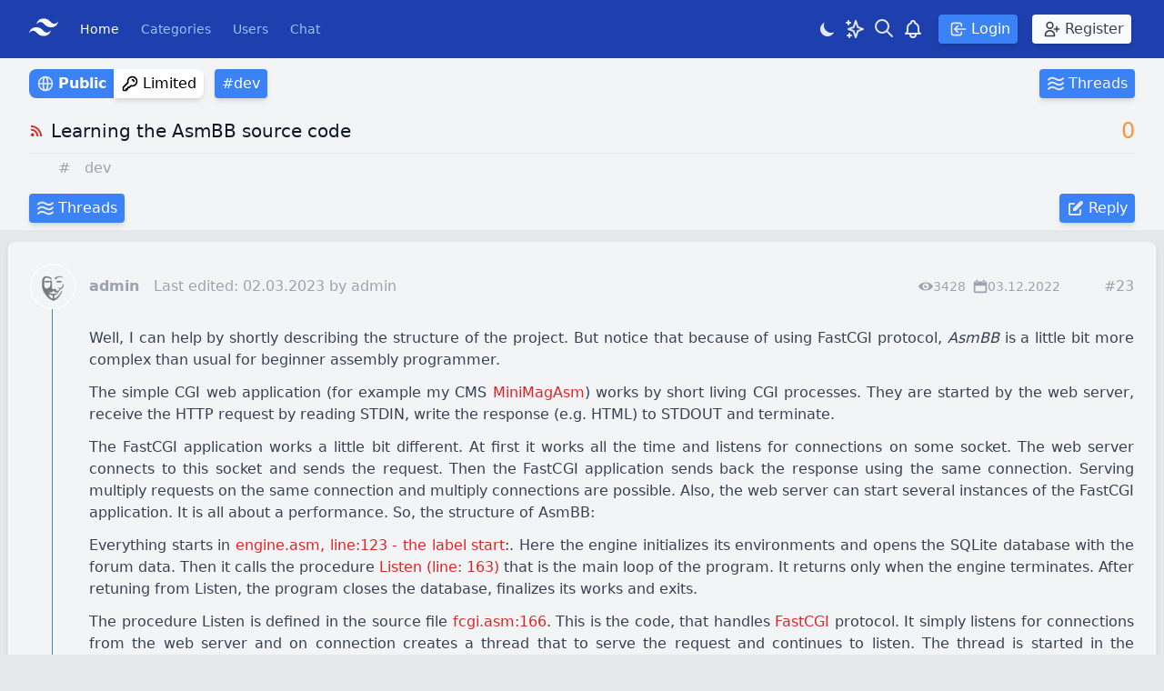

--- FILE ---
content_type: text/html; charset=utf-8
request_url: https://asmbb.org/dev/learning-the-asmbb-source-code.16/
body_size: 33969
content:
<!DOCTYPE html>
<html lang="en" class="">
<head>
  <meta charset="utf-8">
  <title>asmBB Forum  "Learning the AsmBB source code"</title>
  <link href="!feed" type="application/atom+xml" rel="alternate" title="Atom feed">
  <meta name="description" content="AsmBB is fast and lightweight web forum engine">
  <meta name="keywords" content="asmBB,forum">
  <meta name="viewport" content="width=device-width, initial-scale=1.0, user-scalable=yes">
  <style>.hljs{padding:.5em;display:block;overflow-x:auto}.hljs-keyword,.hljs-attribute,.hljs-selector-tag,.hljs-meta-keyword,.hljs-doctag,.hljs-name,.hljs-title,.hljs-section{font-weight:700}.hljs-emphasis{font-style:italic}.hljs-strong{font-weight:700}.post-text h1,.post-text h2,.post-text h3,.post-text h4,.post-text h5,.post-text h6{margin:.75em 0}.post-text h1{font-size:1.5em}.post-text h2{font-size:1.4em}.post-text h3{font-size:1.3em}.post-text h4{font-size:1.2em}.post-text h5{font-size:1.1em}.post-text h6{font-size:1em}.post-text span.underlined{text-decoration:underline}.post-text a{position:relative}.post-text a:not(:hover){text-decoration:none}.post-text a:hover:after{content:attr(href);width:max(100%,150px);word-break:break-all;word-wrap:anywhere;padding:2px;font-size:12px;display:inline;position:absolute;bottom:1.5em;left:0}.post-text p{text-align:justify;word-wrap:anywhere;white-space:normal;-webkit-hyphens:auto;-ms-hyphens:auto;hyphens:auto;margin-top:.75em;margin-bottom:.75em}.post-text ol,.post-text ul{padding-left:4ch;list-style-type:disc}.post-text li{margin:.5em 0;list-style-position:outside}.post-text pre{clear:both;margin:1em 0;font-family:Consolas,Menlo,Monaco,Lucida Console,Liberation Mono,DejaVu Sans Mono,Bitstream Vera Sans Mono,Courier New,monospace;font-size:.93em}.post-text pre>code{white-space:inherit;font:inherit;scrollbar-width:thin;padding:.5em;display:block;overflow:auto}.post-text code{white-space:pre;font-family:Consolas,Menlo,Monaco,Lucida Console,Liberation Mono,DejaVu Sans Mono,Bitstream Vera Sans Mono,Courier New,monospace;font-size:.93em;font-weight:700;display:inline}.post-text img.inline,.post-text img.emoticon{vertical-align:middle;display:inline;overflow:hidden}.post-text img.block{max-width:95%;border-style:none;border-width:0;margin:1em auto;display:block}.post-text table{border-collapse:collapse;clear:both;margin:1em auto}.post-text table td,.post-text table th{margin:0;padding:.5em 1ch;font-size:1em}.post-text table th p{text-align:center;font-weight:700}.post-text blockquote{min-width:30ch;clear:both;margin:2em .5em .5em;padding:.75em .7em .1em 1em}.post-text blockquote header{float:left;clear:both;white-space:nowrap;max-width:100%;margin-top:-2em;margin-left:0;padding:.2em .3em;font-family:Consolas,Menlo,Monaco,Lucida Console,Liberation Mono,DejaVu Sans Mono,Bitstream Vera Sans Mono,Courier New,monospace;font-size:1em;font-weight:400;overflow:hidden}.post-text blockquote header u{min-width:2ch;text-align:center;text-decoration:none;display:inline-block}.post-text video{max-width:95%;margin:8px auto;display:block}.post-text summary{cursor:pointer}.post-text .emoji{justify-content:center;align-items:center;font-family:Noto Color Emoji,Noto Sans Symbols2 Regular,emoji;display:inline-flex}.post-text .emoji>*{flex-grow:0;flex-shrink:0}*,:before,:after{box-sizing:border-box;border:0 solid #e5e7eb}:before,:after{--tw-content:""}html{-webkit-text-size-adjust:100%;tab-size:4;font-family:ui-sans-serif,system-ui,-apple-system,BlinkMacSystemFont,Segoe UI,Roboto,Noto Sans,Ubuntu,Cantarell,Helvetica Neue,-apple-system,BlinkMacSystemFont,Segoe UI,Roboto,Helvetica Neue,Arial,Noto Sans,sans-serif,Apple Color Emoji,Segoe UI Emoji,Segoe UI Symbol,Noto Color Emoji;line-height:1.5}body{line-height:inherit;margin:0}hr{height:0;color:inherit;border-top-width:1px}abbr:where([title]){-webkit-text-decoration:underline dotted;text-decoration:underline dotted}h1,h2,h3,h4,h5,h6{font-size:inherit;font-weight:inherit}a{color:inherit;-webkit-text-decoration:inherit;text-decoration:inherit}b,strong{font-weight:bolder}code,kbd,samp,pre{font-family:ui-monospace,SFMono-Regular,Menlo,Monaco,Consolas,Liberation Mono,Courier New,monospace;font-size:1em}small{font-size:80%}sub,sup{vertical-align:baseline;font-size:75%;line-height:0;position:relative}sub{bottom:-.25em}sup{top:-.5em}table{text-indent:0;border-color:inherit;border-collapse:collapse}button,input,optgroup,select,textarea{font-family:inherit;font-size:100%;font-weight:inherit;line-height:inherit;color:inherit;margin:0;padding:0}button,select{text-transform:none}button,[type=button],[type=reset],[type=submit]{-webkit-appearance:button;background-color:rgba(0,0,0,0);background-image:none}:-moz-focusring{outline:auto}:-moz-ui-invalid{box-shadow:none}progress{vertical-align:baseline}::-webkit-inner-spin-button,::-webkit-outer-spin-button{height:auto}[type=search]{-webkit-appearance:textfield;outline-offset:-2px}::-webkit-search-decoration{-webkit-appearance:none}::-webkit-file-upload-button{-webkit-appearance:button;font:inherit}summary{display:list-item}blockquote,dl,dd,h1,h2,h3,h4,h5,h6,hr,figure,p,pre{margin:0}fieldset{margin:0;padding:0}legend{padding:0}ol,ul,menu{margin:0;padding:0;list-style:none}textarea{resize:vertical}input::-moz-placeholder,textarea::-moz-placeholder{opacity:1;color:#9ca3af}input:-ms-input-placeholder,textarea:-ms-input-placeholder{opacity:1;color:#9ca3af}input::-webkit-input-placeholder,textarea::-webkit-input-placeholder{opacity:1;color:#9ca3af}input::-ms-input-placeholder,textarea::-ms-input-placeholder{opacity:1;color:#9ca3af}input::placeholder,textarea::placeholder{opacity:1;color:#9ca3af}button,[role=button]{cursor:pointer}:disabled{cursor:default}img,svg,video,canvas,audio,iframe,embed,object{vertical-align:middle;display:block}img,video{max-width:100%;height:auto}[type=text],[type=email],[type=url],[type=password],[type=number],[type=date],[type=datetime-local],[type=month],[type=search],[type=tel],[type=time],[type=week],[multiple],textarea,select{-webkit-appearance:none;-ms-appearance:none;appearance:none;--tw-shadow:0 0 rgba(0,0,0,0);background-color:#fff;border-width:1px;border-color:#6b7280;border-radius:0;padding:.5rem .75rem;font-size:1rem;line-height:1.5rem}[type=text]:focus,[type=email]:focus,[type=url]:focus,[type=password]:focus,[type=number]:focus,[type=date]:focus,[type=datetime-local]:focus,[type=month]:focus,[type=search]:focus,[type=tel]:focus,[type=time]:focus,[type=week]:focus,[multiple]:focus,textarea:focus,select:focus{outline-offset:2px;--tw-ring-inset:var(--tw-empty, );--tw-ring-offset-width:0px;--tw-ring-offset-color:#fff;--tw-ring-color:#2563eb;--tw-ring-offset-shadow:var(--tw-ring-inset)0 0 0 var(--tw-ring-offset-width)var(--tw-ring-offset-color);--tw-ring-shadow:var(--tw-ring-inset)0 0 0 calc(1px + var(--tw-ring-offset-width))var(--tw-ring-color);box-shadow:var(--tw-ring-offset-shadow),var(--tw-ring-shadow),var(--tw-shadow);border-color:#2563eb;outline:2px solid rgba(0,0,0,0)}input::-moz-placeholder,textarea::-moz-placeholder{color:#6b7280;opacity:1}input:-ms-input-placeholder,textarea:-ms-input-placeholder{color:#6b7280;opacity:1}input::-webkit-input-placeholder,textarea::-webkit-input-placeholder{color:#6b7280;opacity:1}input::-ms-input-placeholder,textarea::-ms-input-placeholder{color:#6b7280;opacity:1}input::placeholder,textarea::placeholder{color:#6b7280;opacity:1}::-webkit-datetime-edit-fields-wrapper{padding:0}::-webkit-date-and-time-value{min-height:1.5em}::-webkit-datetime-edit,::-webkit-datetime-edit-year-field,::-webkit-datetime-edit-month-field,::-webkit-datetime-edit-day-field,::-webkit-datetime-edit-hour-field,::-webkit-datetime-edit-minute-field,::-webkit-datetime-edit-second-field,::-webkit-datetime-edit-millisecond-field,::-webkit-datetime-edit-meridiem-field{padding-top:0;padding-bottom:0}select{-webkit-print-color-adjust:exact;color-adjust:exact;print-color-adjust:exact;background-image:url("data:image/svg+xml,%3csvg xmlns='http://www.w3.org/2000/svg' fill='none' viewBox='0 0 20 20'%3e%3cpath stroke='%236b7280' stroke-linecap='round' stroke-linejoin='round' stroke-width='1.5' d='M6 8l4 4 4-4'/%3e%3c/svg%3e");background-position:right .5rem center;background-repeat:no-repeat;background-size:1.5em 1.5em;padding-right:2.5rem}[multiple]{background-image:initial;background-position:initial;background-repeat:unset;background-size:initial;-webkit-print-color-adjust:unset;color-adjust:unset;print-color-adjust:unset;padding-right:.75rem}[type=checkbox],[type=radio]{-webkit-appearance:none;-ms-appearance:none;appearance:none;-webkit-print-color-adjust:exact;color-adjust:exact;print-color-adjust:exact;vertical-align:middle;-webkit-user-select:none;-ms-user-select:none;user-select:none;height:1rem;width:1rem;color:#2563eb;--tw-shadow:0 0 rgba(0,0,0,0);background-color:#fff;background-origin:border-box;border-width:1px;border-color:#6b7280;flex-shrink:0;padding:0;display:inline-block}[type=checkbox]{border-radius:0}[type=radio]{border-radius:100%}[type=checkbox]:focus,[type=radio]:focus{outline-offset:2px;--tw-ring-inset:var(--tw-empty, );--tw-ring-offset-width:2px;--tw-ring-offset-color:#fff;--tw-ring-color:#2563eb;--tw-ring-offset-shadow:var(--tw-ring-inset)0 0 0 var(--tw-ring-offset-width)var(--tw-ring-offset-color);--tw-ring-shadow:var(--tw-ring-inset)0 0 0 calc(2px + var(--tw-ring-offset-width))var(--tw-ring-color);box-shadow:var(--tw-ring-offset-shadow),var(--tw-ring-shadow),var(--tw-shadow);outline:2px solid rgba(0,0,0,0)}[type=checkbox]:checked,[type=radio]:checked{background-color:currentColor;background-position:50%;background-repeat:no-repeat;background-size:100% 100%;border-color:rgba(0,0,0,0)}[type=checkbox]:checked{background-image:url("data:image/svg+xml,%3csvg viewBox='0 0 16 16' fill='white' xmlns='http://www.w3.org/2000/svg'%3e%3cpath d='M12.207 4.793a1 1 0 010 1.414l-5 5a1 1 0 01-1.414 0l-2-2a1 1 0 011.414-1.414L6.5 9.086l4.293-4.293a1 1 0 011.414 0z'/%3e%3c/svg%3e")}[type=radio]:checked{background-image:url("data:image/svg+xml,%3csvg viewBox='0 0 16 16' fill='white' xmlns='http://www.w3.org/2000/svg'%3e%3ccircle cx='8' cy='8' r='3'/%3e%3c/svg%3e")}[type=checkbox]:checked:hover,[type=checkbox]:checked:focus,[type=radio]:checked:hover,[type=radio]:checked:focus{background-color:currentColor;border-color:rgba(0,0,0,0)}[type=checkbox]:indeterminate{background-color:currentColor;background-image:url("data:image/svg+xml,%3csvg xmlns='http://www.w3.org/2000/svg' fill='none' viewBox='0 0 16 16'%3e%3cpath stroke='white' stroke-linecap='round' stroke-linejoin='round' stroke-width='2' d='M4 8h8'/%3e%3c/svg%3e");background-position:50%;background-repeat:no-repeat;background-size:100% 100%;border-color:rgba(0,0,0,0)}[type=checkbox]:indeterminate:hover,[type=checkbox]:indeterminate:focus{background-color:currentColor;border-color:rgba(0,0,0,0)}[type=file]{background:unset;border-color:inherit;font-size:unset;line-height:inherit;border-width:0;border-radius:0;padding:0}[type=file]:focus{outline:1px solid ButtonText;outline:1px auto -webkit-focus-ring-color}*,:before,:after{--tw-border-spacing-x:0;--tw-border-spacing-y:0;--tw-translate-x:0;--tw-translate-y:0;--tw-rotate:0;--tw-skew-x:0;--tw-skew-y:0;--tw-scale-x:1;--tw-scale-y:1;--tw-pan-x: ;--tw-pan-y: ;--tw-pinch-zoom: ;--tw-scroll-snap-strictness:proximity;--tw-ordinal: ;--tw-slashed-zero: ;--tw-numeric-figure: ;--tw-numeric-spacing: ;--tw-numeric-fraction: ;--tw-ring-inset: ;--tw-ring-offset-width:0px;--tw-ring-offset-color:#fff;--tw-ring-color:rgba(59,130,246,.5);--tw-ring-offset-shadow:0 0 rgba(0,0,0,0);--tw-ring-shadow:0 0 rgba(0,0,0,0);--tw-shadow:0 0 rgba(0,0,0,0);--tw-shadow-colored:0 0 rgba(0,0,0,0);--tw-blur: ;--tw-brightness: ;--tw-contrast: ;--tw-grayscale: ;--tw-hue-rotate: ;--tw-invert: ;--tw-saturate: ;--tw-sepia: ;--tw-drop-shadow: ;--tw-backdrop-blur: ;--tw-backdrop-brightness: ;--tw-backdrop-contrast: ;--tw-backdrop-grayscale: ;--tw-backdrop-hue-rotate: ;--tw-backdrop-invert: ;--tw-backdrop-opacity: ;--tw-backdrop-saturate: ;--tw-backdrop-sepia: }::-webkit-backdrop{--tw-border-spacing-x:0;--tw-border-spacing-y:0;--tw-translate-x:0;--tw-translate-y:0;--tw-rotate:0;--tw-skew-x:0;--tw-skew-y:0;--tw-scale-x:1;--tw-scale-y:1;--tw-pan-x: ;--tw-pan-y: ;--tw-pinch-zoom: ;--tw-scroll-snap-strictness:proximity;--tw-ordinal: ;--tw-slashed-zero: ;--tw-numeric-figure: ;--tw-numeric-spacing: ;--tw-numeric-fraction: ;--tw-ring-inset: ;--tw-ring-offset-width:0px;--tw-ring-offset-color:#fff;--tw-ring-color:rgba(59,130,246,.5);--tw-ring-offset-shadow:0 0 rgba(0,0,0,0);--tw-ring-shadow:0 0 rgba(0,0,0,0);--tw-shadow:0 0 rgba(0,0,0,0);--tw-shadow-colored:0 0 rgba(0,0,0,0);--tw-blur: ;--tw-brightness: ;--tw-contrast: ;--tw-grayscale: ;--tw-hue-rotate: ;--tw-invert: ;--tw-saturate: ;--tw-sepia: ;--tw-drop-shadow: ;--tw-backdrop-blur: ;--tw-backdrop-brightness: ;--tw-backdrop-contrast: ;--tw-backdrop-grayscale: ;--tw-backdrop-hue-rotate: ;--tw-backdrop-invert: ;--tw-backdrop-opacity: ;--tw-backdrop-saturate: ;--tw-backdrop-sepia: }::backdrop{--tw-border-spacing-x:0;--tw-border-spacing-y:0;--tw-translate-x:0;--tw-translate-y:0;--tw-rotate:0;--tw-skew-x:0;--tw-skew-y:0;--tw-scale-x:1;--tw-scale-y:1;--tw-pan-x: ;--tw-pan-y: ;--tw-pinch-zoom: ;--tw-scroll-snap-strictness:proximity;--tw-ordinal: ;--tw-slashed-zero: ;--tw-numeric-figure: ;--tw-numeric-spacing: ;--tw-numeric-fraction: ;--tw-ring-inset: ;--tw-ring-offset-width:0px;--tw-ring-offset-color:#fff;--tw-ring-color:rgba(59,130,246,.5);--tw-ring-offset-shadow:0 0 rgba(0,0,0,0);--tw-ring-shadow:0 0 rgba(0,0,0,0);--tw-shadow:0 0 rgba(0,0,0,0);--tw-shadow-colored:0 0 rgba(0,0,0,0);--tw-blur: ;--tw-brightness: ;--tw-contrast: ;--tw-grayscale: ;--tw-hue-rotate: ;--tw-invert: ;--tw-saturate: ;--tw-sepia: ;--tw-drop-shadow: ;--tw-backdrop-blur: ;--tw-backdrop-brightness: ;--tw-backdrop-contrast: ;--tw-backdrop-grayscale: ;--tw-backdrop-hue-rotate: ;--tw-backdrop-invert: ;--tw-backdrop-opacity: ;--tw-backdrop-saturate: ;--tw-backdrop-sepia: }.form-input,.form-textarea,.form-select,.form-multiselect{-webkit-appearance:none;-ms-appearance:none;appearance:none;--tw-shadow:0 0 rgba(0,0,0,0);background-color:#fff;border-width:1px;border-color:#6b7280;border-radius:0;padding:.5rem .75rem;font-size:1rem;line-height:1.5rem}.form-input:focus,.form-textarea:focus,.form-select:focus,.form-multiselect:focus{outline-offset:2px;--tw-ring-inset:var(--tw-empty, );--tw-ring-offset-width:0px;--tw-ring-offset-color:#fff;--tw-ring-color:#2563eb;--tw-ring-offset-shadow:var(--tw-ring-inset)0 0 0 var(--tw-ring-offset-width)var(--tw-ring-offset-color);--tw-ring-shadow:var(--tw-ring-inset)0 0 0 calc(1px + var(--tw-ring-offset-width))var(--tw-ring-color);box-shadow:var(--tw-ring-offset-shadow),var(--tw-ring-shadow),var(--tw-shadow);border-color:#2563eb;outline:2px solid rgba(0,0,0,0)}.form-input::-moz-placeholder,.form-textarea::-moz-placeholder{color:#6b7280;opacity:1}.form-input:-ms-input-placeholder,.form-textarea:-ms-input-placeholder{color:#6b7280;opacity:1}.form-input::-webkit-input-placeholder,.form-textarea::-webkit-input-placeholder{color:#6b7280;opacity:1}.form-input::-ms-input-placeholder,.form-textarea::-ms-input-placeholder{color:#6b7280;opacity:1}.form-input::placeholder,.form-textarea::placeholder{color:#6b7280;opacity:1}.form-input::-webkit-datetime-edit-fields-wrapper{padding:0}.form-input::-webkit-date-and-time-value{min-height:1.5em}.form-input::-webkit-datetime-edit,.form-input::-webkit-datetime-edit-year-field,.form-input::-webkit-datetime-edit-month-field,.form-input::-webkit-datetime-edit-day-field,.form-input::-webkit-datetime-edit-hour-field,.form-input::-webkit-datetime-edit-minute-field,.form-input::-webkit-datetime-edit-second-field,.form-input::-webkit-datetime-edit-millisecond-field,.form-input::-webkit-datetime-edit-meridiem-field{padding-top:0;padding-bottom:0}.form-select{-webkit-print-color-adjust:exact;color-adjust:exact;print-color-adjust:exact;background-image:url("data:image/svg+xml,%3csvg xmlns='http://www.w3.org/2000/svg' fill='none' viewBox='0 0 20 20'%3e%3cpath stroke='%236b7280' stroke-linecap='round' stroke-linejoin='round' stroke-width='1.5' d='M6 8l4 4 4-4'/%3e%3c/svg%3e");background-position:right .5rem center;background-repeat:no-repeat;background-size:1.5em 1.5em;padding-right:2.5rem}.form-checkbox,.form-radio{-webkit-appearance:none;-ms-appearance:none;appearance:none;-webkit-print-color-adjust:exact;color-adjust:exact;print-color-adjust:exact;vertical-align:middle;-webkit-user-select:none;-ms-user-select:none;user-select:none;height:1rem;width:1rem;color:#2563eb;--tw-shadow:0 0 rgba(0,0,0,0);background-color:#fff;background-origin:border-box;border-width:1px;border-color:#6b7280;flex-shrink:0;padding:0;display:inline-block}.form-checkbox{border-radius:0}.form-radio{border-radius:100%}.form-checkbox:focus,.form-radio:focus{outline-offset:2px;--tw-ring-inset:var(--tw-empty, );--tw-ring-offset-width:2px;--tw-ring-offset-color:#fff;--tw-ring-color:#2563eb;--tw-ring-offset-shadow:var(--tw-ring-inset)0 0 0 var(--tw-ring-offset-width)var(--tw-ring-offset-color);--tw-ring-shadow:var(--tw-ring-inset)0 0 0 calc(2px + var(--tw-ring-offset-width))var(--tw-ring-color);box-shadow:var(--tw-ring-offset-shadow),var(--tw-ring-shadow),var(--tw-shadow);outline:2px solid rgba(0,0,0,0)}.form-checkbox:checked,.form-radio:checked{background-color:currentColor;background-position:50%;background-repeat:no-repeat;background-size:100% 100%;border-color:rgba(0,0,0,0)}.form-checkbox:checked{background-image:url("data:image/svg+xml,%3csvg viewBox='0 0 16 16' fill='white' xmlns='http://www.w3.org/2000/svg'%3e%3cpath d='M12.207 4.793a1 1 0 010 1.414l-5 5a1 1 0 01-1.414 0l-2-2a1 1 0 011.414-1.414L6.5 9.086l4.293-4.293a1 1 0 011.414 0z'/%3e%3c/svg%3e")}.form-radio:checked{background-image:url("data:image/svg+xml,%3csvg viewBox='0 0 16 16' fill='white' xmlns='http://www.w3.org/2000/svg'%3e%3ccircle cx='8' cy='8' r='3'/%3e%3c/svg%3e")}.form-checkbox:checked:hover,.form-checkbox:checked:focus,.form-radio:checked:hover,.form-radio:checked:focus{background-color:currentColor;border-color:rgba(0,0,0,0)}.form-checkbox:indeterminate{background-color:currentColor;background-image:url("data:image/svg+xml,%3csvg xmlns='http://www.w3.org/2000/svg' fill='none' viewBox='0 0 16 16'%3e%3cpath stroke='white' stroke-linecap='round' stroke-linejoin='round' stroke-width='2' d='M4 8h8'/%3e%3c/svg%3e");background-position:50%;background-repeat:no-repeat;background-size:100% 100%;border-color:rgba(0,0,0,0)}.form-checkbox:indeterminate:hover,.form-checkbox:indeterminate:focus{background-color:currentColor;border-color:rgba(0,0,0,0)}.btn{--tw-bg-opacity:1;background-color:rgb(59 130 246/var(--tw-bg-opacity));--tw-text-opacity:1;color:rgb(255 255 255/var(--tw-text-opacity));--tw-shadow:0 4px 6px -1px rgba(0,0,0,.1),0 2px 4px -2px rgba(0,0,0,.1);--tw-shadow-colored:0 4px 6px -1px var(--tw-shadow-color),0 2px 4px -2px var(--tw-shadow-color);box-shadow:var(--tw-ring-offset-shadow,0 0 rgba(0,0,0,0)),var(--tw-ring-shadow,0 0 rgba(0,0,0,0)),var(--tw-shadow);border-radius:.25rem;padding:.25rem}.btn:hover{--tw-bg-opacity:1;background-color:rgb(29 78 216/var(--tw-bg-opacity))}.btn:focus{outline-offset:2px;--tw-ring-offset-shadow:var(--tw-ring-inset)0 0 0 var(--tw-ring-offset-width)var(--tw-ring-offset-color);--tw-ring-shadow:var(--tw-ring-inset)0 0 0 calc(2px + var(--tw-ring-offset-width))var(--tw-ring-color);box-shadow:var(--tw-ring-offset-shadow),var(--tw-ring-shadow),var(--tw-shadow,0 0 rgba(0,0,0,0));--tw-ring-color:rgb(96 165 250/var(--tw-ring-opacity));--tw-ring-opacity:.75;outline:2px solid rgba(0,0,0,0)}.dark .btn{--tw-bg-opacity:1;background-color:rgb(107 114 128/var(--tw-bg-opacity))}.dark .btn:hover{--tw-bg-opacity:1;background-color:rgb(100 116 139/var(--tw-bg-opacity))}.dark .btn:focus{--tw-ring-opacity:1;--tw-ring-color:rgb(156 163 175/var(--tw-ring-opacity))}@media (min-width:768px){.btn{padding-left:.5rem;padding-right:.5rem}}.card{--tw-border-opacity:1;border-width:1px;border-color:rgb(229 231 235/var(--tw-border-opacity));--tw-bg-opacity:1;background-color:rgb(243 244 246/var(--tw-bg-opacity));--tw-shadow:0 4px 6px -1px rgba(0,0,0,.1),0 2px 4px -2px rgba(0,0,0,.1);--tw-shadow-colored:0 4px 6px -1px var(--tw-shadow-color),0 2px 4px -2px var(--tw-shadow-color);box-shadow:var(--tw-ring-offset-shadow,0 0 rgba(0,0,0,0)),var(--tw-ring-shadow,0 0 rgba(0,0,0,0)),var(--tw-shadow);border-radius:.5rem;margin:.75rem .5rem;padding:1rem;display:block}.card:hover{--tw-border-opacity:1;border-color:rgb(209 213 219/var(--tw-border-opacity));--tw-shadow:0 20px 25px -5px rgba(0,0,0,.1),0 8px 10px -6px rgba(0,0,0,.1);--tw-shadow-colored:0 20px 25px -5px var(--tw-shadow-color),0 8px 10px -6px var(--tw-shadow-color);box-shadow:var(--tw-ring-offset-shadow,0 0 rgba(0,0,0,0)),var(--tw-ring-shadow,0 0 rgba(0,0,0,0)),var(--tw-shadow)}.dark .card{--tw-border-opacity:1;border-color:rgb(55 65 81/var(--tw-border-opacity));--tw-bg-opacity:1;background-color:rgb(31 41 55/var(--tw-bg-opacity))}.dark .card:hover{--tw-border-opacity:1;border-color:rgb(17 24 39/var(--tw-border-opacity))}.navbar{--tw-bg-opacity:1;background-color:rgb(243 244 246/var(--tw-bg-opacity));flex-wrap:wrap;justify-content:space-between;align-items:center;padding:.5rem .25rem;display:flex}.dark .navbar{--tw-bg-opacity:1;background-color:rgb(75 85 99/var(--tw-bg-opacity))}@media (min-width:640px){.navbar{padding-left:.75rem;padding-right:.75rem}}@media (min-width:768px){.navbar{padding-left:1.5rem;padding-right:1.5rem}}@media (min-width:1024px){.navbar{padding-left:2rem;padding-right:2rem}}.sr-only{width:1px;height:1px;clip:rect(0,0,0,0);white-space:nowrap;border-width:0;margin:-1px;padding:0;position:absolute;overflow:hidden}.pointer-events-none{pointer-events:none}.absolute{position:absolute}.relative{position:relative}.inset-y-0{top:0;bottom:0}.left-0{left:0}.top-1\/2{top:50%}.-right-14{right:-3.5rem}.right-3{right:.75rem}.top-0{top:0}.left-5{left:1.25rem}.-bottom-6{bottom:-1.5rem}.right-2{right:.5rem}.z-10{z-index:10}.z-20{z-index:20}.z-30{z-index:30}.z-50{z-index:50}.order-last{order:9999}.m-4{margin:1rem}.m-1{margin:.25rem}.mx-2{margin-left:.5rem;margin-right:.5rem}.my-2{margin-top:.5rem;margin-bottom:.5rem}.mx-auto{margin-left:auto;margin-right:auto}.my-3{margin-top:.75rem;margin-bottom:.75rem}.my-1{margin-top:.25rem;margin-bottom:.25rem}.mx-1{margin-left:.25rem;margin-right:.25rem}.mx-0{margin-left:0;margin-right:0}.-mx-4{margin-left:-1rem;margin-right:-1rem}.mr-1{margin-right:.25rem}.mt-2{margin-top:.5rem}.mr-0{margin-right:0}.ml-2{margin-left:.5rem}.mt-20{margin-top:5rem}.mb-4{margin-bottom:1rem}.mt-3{margin-top:.75rem}.mr-2{margin-right:.5rem}.mt-4{margin-top:1rem}.mb-2{margin-bottom:.5rem}.mb-6{margin-bottom:1.5rem}.mt-1{margin-top:.25rem}.mb-5{margin-bottom:1.25rem}.mb-3{margin-bottom:.75rem}.mr-3{margin-right:.75rem}.mt-auto{margin-top:auto}.mr-5{margin-right:1.25rem}.mr-8{margin-right:2rem}.ml-3{margin-left:.75rem}.ml-24{margin-left:6rem}.ml-10{margin-left:2.5rem}.mt-6{margin-top:1.5rem}.-mt-1{margin-top:-.25rem}.mb-1{margin-bottom:.25rem}.mt-8{margin-top:2rem}.mt-0{margin-top:0}.block{display:block}.inline{display:inline}.flex{display:flex}.inline-flex{display:inline-flex}.table{display:table}.grid{display:grid}.hidden{display:none}.h-5{height:1.25rem}.h-full{height:100%}.h-6{height:1.5rem}.h-4{height:1rem}.h-\[49px\]{height:49px}.h-16{height:4rem}.h-8{height:2rem}.h-11{height:2.75rem}.h-12{height:3rem}.h-3{height:.75rem}.h-10{height:2.5rem}.h-24{height:6rem}.min-h-screen{min-height:100vh}.w-5{width:1.25rem}.w-full{width:100%}.w-6{width:1.5rem}.w-4{width:1rem}.w-1\/3{width:33.3333%}.w-8{width:2rem}.w-48{width:12rem}.w-60{width:15rem}.w-36{width:9rem}.w-fit{width:-webkit-fit-content;width:-moz-fit-content;width:-webkit-fit-content;width:-moz-fit-content;width:fit-content}.w-1{width:.25rem}.w-12{width:3rem}.w-3{width:.75rem}.w-10{width:2.5rem}.min-w-max{min-width:-webkit-max-content;min-width:-moz-max-content;min-width:-webkit-max-content;min-width:max-content}.max-w-\[8rem\]{max-width:8rem}.max-w-2xl{max-width:42rem}.max-w-xl{max-width:36rem}.max-w-md{max-width:28rem}.max-w-4xl{max-width:56rem}.flex-1{flex:1}.flex-shrink-0,.shrink-0{flex-shrink:0}.grow{flex-grow:1}.origin-top-right{-webkit-transform-origin:100% 0;transform-origin:100% 0}.origin-top-left{-webkit-transform-origin:0 0;transform-origin:0 0}.-translate-y-full{--tw-translate-y:-100%;-webkit-transform:translate(var(--tw-translate-x),var(--tw-translate-y))rotate(var(--tw-rotate))skewX(var(--tw-skew-x))skewY(var(--tw-skew-y))scaleX(var(--tw-scale-x))scaleY(var(--tw-scale-y));transform:translate(var(--tw-translate-x),var(--tw-translate-y))rotate(var(--tw-rotate))skewX(var(--tw-skew-x))skewY(var(--tw-skew-y))scaleX(var(--tw-scale-x))scaleY(var(--tw-scale-y))}.rotate-0{--tw-rotate:0deg;-webkit-transform:translate(var(--tw-translate-x),var(--tw-translate-y))rotate(var(--tw-rotate))skewX(var(--tw-skew-x))skewY(var(--tw-skew-y))scaleX(var(--tw-scale-x))scaleY(var(--tw-scale-y));transform:translate(var(--tw-translate-x),var(--tw-translate-y))rotate(var(--tw-rotate))skewX(var(--tw-skew-x))skewY(var(--tw-skew-y))scaleX(var(--tw-scale-x))scaleY(var(--tw-scale-y))}.rotate-12{--tw-rotate:12deg;-webkit-transform:translate(var(--tw-translate-x),var(--tw-translate-y))rotate(var(--tw-rotate))skewX(var(--tw-skew-x))skewY(var(--tw-skew-y))scaleX(var(--tw-scale-x))scaleY(var(--tw-scale-y));transform:translate(var(--tw-translate-x),var(--tw-translate-y))rotate(var(--tw-rotate))skewX(var(--tw-skew-x))skewY(var(--tw-skew-y))scaleX(var(--tw-scale-x))scaleY(var(--tw-scale-y))}.scale-95{--tw-scale-x:.95;--tw-scale-y:.95;-webkit-transform:translate(var(--tw-translate-x),var(--tw-translate-y))rotate(var(--tw-rotate))skewX(var(--tw-skew-x))skewY(var(--tw-skew-y))scaleX(var(--tw-scale-x))scaleY(var(--tw-scale-y));transform:translate(var(--tw-translate-x),var(--tw-translate-y))rotate(var(--tw-rotate))skewX(var(--tw-skew-x))skewY(var(--tw-skew-y))scaleX(var(--tw-scale-x))scaleY(var(--tw-scale-y))}.scale-100{--tw-scale-x:1;--tw-scale-y:1;-webkit-transform:translate(var(--tw-translate-x),var(--tw-translate-y))rotate(var(--tw-rotate))skewX(var(--tw-skew-x))skewY(var(--tw-skew-y))scaleX(var(--tw-scale-x))scaleY(var(--tw-scale-y));transform:translate(var(--tw-translate-x),var(--tw-translate-y))rotate(var(--tw-rotate))skewX(var(--tw-skew-x))skewY(var(--tw-skew-y))scaleX(var(--tw-scale-x))scaleY(var(--tw-scale-y))}.transform{-webkit-transform:translate(var(--tw-translate-x),var(--tw-translate-y))rotate(var(--tw-rotate))skewX(var(--tw-skew-x))skewY(var(--tw-skew-y))scaleX(var(--tw-scale-x))scaleY(var(--tw-scale-y));transform:translate(var(--tw-translate-x),var(--tw-translate-y))rotate(var(--tw-rotate))skewX(var(--tw-skew-x))skewY(var(--tw-skew-y))scaleX(var(--tw-scale-x))scaleY(var(--tw-scale-y))}.cursor-pointer{cursor:pointer}.resize-none{resize:none}.appearance-none{-webkit-appearance:none;-ms-appearance:none;appearance:none}.grid-cols-1{grid-template-columns:repeat(1,minmax(0,1fr))}.grid-cols-2{grid-template-columns:repeat(2,minmax(0,1fr))}.flex-row-reverse{flex-direction:row-reverse}.flex-col{flex-direction:column}.flex-wrap{flex-wrap:wrap}.content-end{align-content:flex-end}.items-start{align-items:flex-start}.items-center{align-items:center}.justify-end{justify-content:flex-end}.justify-center{justify-content:center}.justify-between{justify-content:space-between}.justify-around{justify-content:space-around}.justify-evenly{justify-content:space-evenly}.gap-2{gap:.5rem}.gap-3{gap:.75rem}.gap-6{gap:1.5rem}.gap-x-2{-moz-column-gap:.5rem;column-gap:.5rem}.gap-y-3{row-gap:.75rem}.gap-y-2{row-gap:.5rem}.gap-y-1{row-gap:.25rem}.gap-x-3{-moz-column-gap:.75rem;column-gap:.75rem}.gap-x-1{-moz-column-gap:.25rem;column-gap:.25rem}.-space-y-px>:not([hidden])~:not([hidden]){--tw-space-y-reverse:0;margin-top:calc(-1px*calc(1 - var(--tw-space-y-reverse)));margin-bottom:calc(-1px*var(--tw-space-y-reverse))}.space-x-2>:not([hidden])~:not([hidden]){--tw-space-x-reverse:0;margin-right:calc(.5rem*var(--tw-space-x-reverse));margin-left:calc(.5rem*calc(1 - var(--tw-space-x-reverse)))}.space-x-3>:not([hidden])~:not([hidden]){--tw-space-x-reverse:0;margin-right:calc(.75rem*var(--tw-space-x-reverse));margin-left:calc(.75rem*calc(1 - var(--tw-space-x-reverse)))}.space-y-1>:not([hidden])~:not([hidden]){--tw-space-y-reverse:0;margin-top:calc(.25rem*calc(1 - var(--tw-space-y-reverse)));margin-bottom:calc(.25rem*var(--tw-space-y-reverse))}.space-x-4>:not([hidden])~:not([hidden]){--tw-space-x-reverse:0;margin-right:calc(1rem*var(--tw-space-x-reverse));margin-left:calc(1rem*calc(1 - var(--tw-space-x-reverse)))}.divide-y>:not([hidden])~:not([hidden]){--tw-divide-y-reverse:0;border-top-width:calc(1px*calc(1 - var(--tw-divide-y-reverse)));border-bottom-width:calc(1px*var(--tw-divide-y-reverse))}.divide-gray-100>:not([hidden])~:not([hidden]){--tw-divide-opacity:1;border-color:rgb(243 244 246/var(--tw-divide-opacity))}.self-center{align-self:center}.overflow-hidden{overflow:hidden}.overflow-x-auto{overflow-x:auto}.overflow-x-hidden{overflow-x:hidden}.overflow-y-hidden{overflow-y:hidden}.overflow-x-scroll{overflow-x:scroll}.overflow-y-scroll{overflow-y:scroll}.truncate{text-overflow:ellipsis;white-space:nowrap;overflow:hidden}.break-words{overflow-wrap:break-word}.rounded-md{border-radius:.375rem}.rounded-none{border-radius:0}.rounded-lg{border-radius:.5rem}.rounded-full{border-radius:9999px}.rounded{border-radius:.25rem}.rounded-sm{border-radius:.125rem}.rounded-2xl{border-radius:1rem}.rounded-t-md{border-top-left-radius:.375rem;border-top-right-radius:.375rem}.rounded-b-md{border-bottom-left-radius:.375rem;border-bottom-right-radius:.375rem}.rounded-t-lg{border-top-left-radius:.5rem;border-top-right-radius:.5rem}.rounded-l-lg{border-top-left-radius:.5rem;border-bottom-left-radius:.5rem}.rounded-r-lg{border-top-right-radius:.5rem;border-bottom-right-radius:.5rem}.border{border-width:1px}.border-2{border-width:2px}.border-0{border-width:0}.border-t{border-top-width:1px}.border-b-2{border-bottom-width:2px}.border-dotted{border-style:dotted}.border-gray-300{--tw-border-opacity:1;border-color:rgb(209 213 219/var(--tw-border-opacity))}.border-transparent{border-color:rgba(0,0,0,0)}.border-yellow-700{--tw-border-opacity:1;border-color:rgb(161 98 7/var(--tw-border-opacity))}.border-gray-200{--tw-border-opacity:1;border-color:rgb(229 231 235/var(--tw-border-opacity))}.border-blue-500{--tw-border-opacity:1;border-color:rgb(59 130 246/var(--tw-border-opacity))}.bg-gray-50{--tw-bg-opacity:1;background-color:rgb(249 250 251/var(--tw-bg-opacity))}.bg-gray-100{--tw-bg-opacity:1;background-color:rgb(243 244 246/var(--tw-bg-opacity))}.bg-gray-200{--tw-bg-opacity:1;background-color:rgb(229 231 235/var(--tw-bg-opacity))}.bg-blue-600{--tw-bg-opacity:1;background-color:rgb(37 99 235/var(--tw-bg-opacity))}.bg-yellow-100{--tw-bg-opacity:1;background-color:rgb(254 249 195/var(--tw-bg-opacity))}.bg-yellow-700{--tw-bg-opacity:1;background-color:rgb(161 98 7/var(--tw-bg-opacity))}.bg-transparent{background-color:rgba(0,0,0,0)}.bg-blue-500{--tw-bg-opacity:1;background-color:rgb(59 130 246/var(--tw-bg-opacity))}.bg-blue-800{--tw-bg-opacity:1;background-color:rgb(30 64 175/var(--tw-bg-opacity))}.bg-blue-900{--tw-bg-opacity:1;background-color:rgb(30 58 138/var(--tw-bg-opacity))}.bg-white{--tw-bg-opacity:1;background-color:rgb(255 255 255/var(--tw-bg-opacity))}.bg-red-500{--tw-bg-opacity:1;background-color:rgb(239 68 68/var(--tw-bg-opacity))}.bg-gray-300{--tw-bg-opacity:1;background-color:rgb(209 213 219/var(--tw-bg-opacity))}.bg-gray-900{--tw-bg-opacity:1;background-color:rgb(17 24 39/var(--tw-bg-opacity))}.bg-cyan-500{--tw-bg-opacity:1;background-color:rgb(6 182 212/var(--tw-bg-opacity))}.fill-current{fill:currentColor}.p-1{padding:.25rem}.p-2{padding:.5rem}.p-4{padding:1rem}.p-2\.5{padding:.625rem}.p-\[1px\]{padding:1px}.px-3{padding-left:.75rem;padding-right:.75rem}.py-2{padding-top:.5rem;padding-bottom:.5rem}.px-4{padding-left:1rem;padding-right:1rem}.py-1\.5{padding-top:.375rem;padding-bottom:.375rem}.py-1{padding-top:.25rem;padding-bottom:.25rem}.py-3{padding-top:.75rem;padding-bottom:.75rem}.px-1{padding-left:.25rem;padding-right:.25rem}.px-2{padding-left:.5rem;padding-right:.5rem}.px-5{padding-left:1.25rem;padding-right:1.25rem}.py-5{padding-top:1.25rem;padding-bottom:1.25rem}.px-6{padding-left:1.5rem;padding-right:1.5rem}.py-12{padding-top:3rem;padding-bottom:3rem}.py-8{padding-top:2rem;padding-bottom:2rem}.px-0\.5{padding-left:.125rem;padding-right:.125rem}.px-0{padding-left:0;padding-right:0}.pl-3{padding-left:.75rem}.pt-2{padding-top:.5rem}.pl-4{padding-left:1rem}.pl-10{padding-left:2.5rem}.pb-3{padding-bottom:.75rem}.pt-1{padding-top:.25rem}.text-left{text-align:left}.text-center{text-align:center}.text-sm{font-size:.875rem;line-height:1.25rem}.text-xl{font-size:1.25rem;line-height:1.75rem}.text-lg{font-size:1.125rem;line-height:1.75rem}.text-xs{font-size:.75rem;line-height:1rem}.text-2xl{font-size:1.5rem;line-height:2rem}.text-base{font-size:1rem;line-height:1.5rem}.text-4xl{font-size:2.25rem;line-height:2.5rem}.font-extrabold{font-weight:800}.font-medium{font-weight:500}.font-semibold{font-weight:600}.font-bold{font-weight:700}.uppercase{text-transform:uppercase}.italic{font-style:italic}.leading-6{line-height:1.5rem}.tracking-tight{letter-spacing:-.025em}.text-blue-500{--tw-text-opacity:1;color:rgb(59 130 246/var(--tw-text-opacity))}.text-gray-900{--tw-text-opacity:1;color:rgb(17 24 39/var(--tw-text-opacity))}.text-white{--tw-text-opacity:1;color:rgb(255 255 255/var(--tw-text-opacity))}.text-yellow-700{--tw-text-opacity:1;color:rgb(161 98 7/var(--tw-text-opacity))}.text-gray-700{--tw-text-opacity:1;color:rgb(55 65 81/var(--tw-text-opacity))}.text-red-500{--tw-text-opacity:1;color:rgb(239 68 68/var(--tw-text-opacity))}.text-blue-600{--tw-text-opacity:1;color:rgb(37 99 235/var(--tw-text-opacity))}.text-slate-500{--tw-text-opacity:1;color:rgb(100 116 139/var(--tw-text-opacity))}.text-gray-500{--tw-text-opacity:1;color:rgb(107 114 128/var(--tw-text-opacity))}.text-gray-400{--tw-text-opacity:1;color:rgb(156 163 175/var(--tw-text-opacity))}.text-gray-300{--tw-text-opacity:1;color:rgb(209 213 219/var(--tw-text-opacity))}.text-gray-200{--tw-text-opacity:1;color:rgb(229 231 235/var(--tw-text-opacity))}.text-orange-400{--tw-text-opacity:1;color:rgb(251 146 60/var(--tw-text-opacity))}.text-blue-300{--tw-text-opacity:1;color:rgb(147 197 253/var(--tw-text-opacity))}.text-black{--tw-text-opacity:1;color:rgb(0 0 0/var(--tw-text-opacity))}.text-red-600{--tw-text-opacity:1;color:rgb(220 38 38/var(--tw-text-opacity))}.text-green-500{--tw-text-opacity:1;color:rgb(34 197 94/var(--tw-text-opacity))}.text-cyan-500{--tw-text-opacity:1;color:rgb(6 182 212/var(--tw-text-opacity))}.text-gray-600{--tw-text-opacity:1;color:rgb(75 85 99/var(--tw-text-opacity))}.text-indigo-600{--tw-text-opacity:1;color:rgb(79 70 229/var(--tw-text-opacity))}.underline{-webkit-text-decoration-line:underline;text-decoration-line:underline}.antialiased{-webkit-font-smoothing:antialiased;-moz-osx-font-smoothing:grayscale}.placeholder-gray-500::-moz-placeholder{--tw-placeholder-opacity:1;color:rgb(107 114 128/var(--tw-placeholder-opacity))}.placeholder-gray-500:-ms-input-placeholder{--tw-placeholder-opacity:1;color:rgb(107 114 128/var(--tw-placeholder-opacity))}.placeholder-gray-500::-webkit-input-placeholder{--tw-placeholder-opacity:1;color:rgb(107 114 128/var(--tw-placeholder-opacity))}.placeholder-gray-500::-ms-input-placeholder{--tw-placeholder-opacity:1;color:rgb(107 114 128/var(--tw-placeholder-opacity))}.placeholder-gray-500::placeholder{--tw-placeholder-opacity:1;color:rgb(107 114 128/var(--tw-placeholder-opacity))}.opacity-0{opacity:0}.opacity-100{opacity:1}.opacity-10{opacity:.1}.shadow-sm{--tw-shadow:0 1px 2px 0 rgba(0,0,0,.05);--tw-shadow-colored:0 1px 2px 0 var(--tw-shadow-color);box-shadow:var(--tw-ring-offset-shadow,0 0 rgba(0,0,0,0)),var(--tw-ring-shadow,0 0 rgba(0,0,0,0)),var(--tw-shadow)}.shadow-md{--tw-shadow:0 4px 6px -1px rgba(0,0,0,.1),0 2px 4px -2px rgba(0,0,0,.1);--tw-shadow-colored:0 4px 6px -1px var(--tw-shadow-color),0 2px 4px -2px var(--tw-shadow-color);box-shadow:var(--tw-ring-offset-shadow,0 0 rgba(0,0,0,0)),var(--tw-ring-shadow,0 0 rgba(0,0,0,0)),var(--tw-shadow)}.shadow-lg{--tw-shadow:0 10px 15px -3px rgba(0,0,0,.1),0 4px 6px -4px rgba(0,0,0,.1);--tw-shadow-colored:0 10px 15px -3px var(--tw-shadow-color),0 4px 6px -4px var(--tw-shadow-color);box-shadow:var(--tw-ring-offset-shadow,0 0 rgba(0,0,0,0)),var(--tw-ring-shadow,0 0 rgba(0,0,0,0)),var(--tw-shadow)}.shadow{--tw-shadow:0 1px 3px 0 rgba(0,0,0,.1),0 1px 2px -1px rgba(0,0,0,.1);--tw-shadow-colored:0 1px 3px 0 var(--tw-shadow-color),0 1px 2px -1px var(--tw-shadow-color);box-shadow:var(--tw-ring-offset-shadow,0 0 rgba(0,0,0,0)),var(--tw-ring-shadow,0 0 rgba(0,0,0,0)),var(--tw-shadow)}.ring-1{--tw-ring-offset-shadow:var(--tw-ring-inset)0 0 0 var(--tw-ring-offset-width)var(--tw-ring-offset-color);--tw-ring-shadow:var(--tw-ring-inset)0 0 0 calc(1px + var(--tw-ring-offset-width))var(--tw-ring-color);box-shadow:var(--tw-ring-offset-shadow),var(--tw-ring-shadow),var(--tw-shadow,0 0 rgba(0,0,0,0))}.ring-black{--tw-ring-opacity:1;--tw-ring-color:rgb(0 0 0/var(--tw-ring-opacity))}.ring-white{--tw-ring-opacity:1;--tw-ring-color:rgb(255 255 255/var(--tw-ring-opacity))}.ring-opacity-5{--tw-ring-opacity:.05}.blur{--tw-blur:blur(8px);-webkit-filter:var(--tw-blur)var(--tw-brightness)var(--tw-contrast)var(--tw-grayscale)var(--tw-hue-rotate)var(--tw-invert)var(--tw-saturate)var(--tw-sepia)var(--tw-drop-shadow);filter:var(--tw-blur)var(--tw-brightness)var(--tw-contrast)var(--tw-grayscale)var(--tw-hue-rotate)var(--tw-invert)var(--tw-saturate)var(--tw-sepia)var(--tw-drop-shadow)}.transition{transition-property:color,background-color,border-color,-webkit-text-decoration-color,text-decoration-color,fill,stroke,opacity,box-shadow,-webkit-transform,transform,-webkit-filter,filter,-webkit-backdrop-filter,backdrop-filter,-webkit-text-decoration-color,-webkit-backdrop-filter;transition-duration:.15s;transition-timing-function:cubic-bezier(.4,0,.2,1)}.duration-100{transition-duration:.1s}.duration-75{transition-duration:75ms}.duration-300{transition-duration:.3s}.ease-out{transition-timing-function:cubic-bezier(0,0,.2,1)}.ease-in{transition-timing-function:cubic-bezier(.4,0,1,1)}.ease-in-out{transition-timing-function:cubic-bezier(.4,0,.2,1)}.\?{-webkit-animation:\?wobble .5s ease-in-out infinite alternate;animation:\?wobble .5s ease-in-out infinite alternate}@-webkit-keyframes \?wobble{0%{box-shadow:inset 4px 4px #ec0faa,inset -4px -4px #ec0faa}to{box-shadow:inset 8px 8px #ec0faa,inset -8px -8px #ec0faa}}@keyframes \?wobble{0%{box-shadow:inset 4px 4px #ec0faa,inset -4px -4px #ec0faa}to{box-shadow:inset 8px 8px #ec0faa,inset -8px -8px #ec0faa}}.message_block{width:91.6667%;--tw-bg-opacity:1;background-color:rgb(254 249 195/var(--tw-bg-opacity));--tw-shadow:0 4px 6px -1px rgba(0,0,0,.1),0 2px 4px -2px rgba(0,0,0,.1);--tw-shadow-colored:0 4px 6px -1px var(--tw-shadow-color),0 2px 4px -2px var(--tw-shadow-color);box-shadow:var(--tw-ring-offset-shadow,0 0 rgba(0,0,0,0)),var(--tw-ring-shadow,0 0 rgba(0,0,0,0)),var(--tw-shadow);border-radius:.5rem;margin:.75rem auto;padding:1rem;display:block}.message_block:hover{--tw-bg-opacity:1;background-color:rgb(254 252 232/var(--tw-bg-opacity))}.dark .message_block{--tw-bg-opacity:1;background-color:rgb(254 240 138/var(--tw-bg-opacity))}@media (min-width:768px){.message_block{width:50%}}.message_block>h1{--tw-text-opacity:1;color:rgb(161 98 7/var(--tw-text-opacity));font-size:1.125rem;font-weight:500;line-height:1.75rem}.dark .message_block>h1{--tw-text-opacity:1;color:rgb(133 77 14/var(--tw-text-opacity))}.message_block>.message{--tw-text-opacity:1;color:rgb(161 98 7/var(--tw-text-opacity));margin:.5rem;font-size:1rem;line-height:1.5rem}.dark .message_block>.message{--tw-text-opacity:1;color:rgb(133 77 14/var(--tw-text-opacity))}.message_block>a{--tw-border-opacity:1;border-width:1px;border-color:rgb(161 98 7/var(--tw-border-opacity));text-align:center;--tw-text-opacity:1;color:rgb(161 98 7/var(--tw-text-opacity));background-color:rgba(0,0,0,0);border-radius:.5rem;padding:.25rem;font-weight:500}.message_block>a:hover{--tw-bg-opacity:1;background-color:rgb(133 77 14/var(--tw-bg-opacity));--tw-text-opacity:1;color:rgb(255 255 255/var(--tw-text-opacity))}.message_block>a:focus{outline-offset:2px;--tw-ring-offset-shadow:var(--tw-ring-inset)0 0 0 var(--tw-ring-offset-width)var(--tw-ring-offset-color);--tw-ring-shadow:var(--tw-ring-inset)0 0 0 calc(4px + var(--tw-ring-offset-width))var(--tw-ring-color);box-shadow:var(--tw-ring-offset-shadow),var(--tw-ring-shadow),var(--tw-shadow,0 0 rgba(0,0,0,0));--tw-ring-opacity:1;--tw-ring-color:rgb(253 224 71/var(--tw-ring-opacity));outline:2px solid rgba(0,0,0,0)}.dark .message_block>a{--tw-border-opacity:1;border-color:rgb(133 77 14/var(--tw-border-opacity));--tw-text-opacity:1;color:rgb(133 77 14/var(--tw-text-opacity))}.dark .message_block>a:hover{--tw-text-opacity:1;color:rgb(255 255 255/var(--tw-text-opacity))}@media (min-width:640px){.message_block>a{padding-left:.5rem;padding-right:.5rem}}#tbl_user_list>tbody>tr{--tw-bg-opacity:1;background-color:rgb(243 244 246/var(--tw-bg-opacity));border-bottom-width:1px}#tbl_user_list>tbody>tr:hover{--tw-bg-opacity:1;background-color:rgb(239 246 255/var(--tw-bg-opacity))}.dark #tbl_user_list>tbody>tr{--tw-border-opacity:1;border-color:rgb(55 65 81/var(--tw-border-opacity));--tw-bg-opacity:1;background-color:rgb(31 41 55/var(--tw-bg-opacity))}.dark #tbl_user_list>tbody>tr:hover{--tw-bg-opacity:1;background-color:rgb(37 99 235/var(--tw-bg-opacity))}#tbl_user_list>tbody>tr:nth-child(2n){--tw-bg-opacity:1;background-color:rgb(249 250 251/var(--tw-bg-opacity))}.dark #tbl_user_list>tbody>tr:nth-child(2n){--tw-bg-opacity:1;background-color:rgb(75 85 99/var(--tw-bg-opacity))}#tbl_user_list>tbody>tr>*{text-align:center}#tag-menu>*>.taglink{--tw-text-opacity:1;color:rgb(156 163 175/var(--tw-text-opacity));border-radius:1rem;margin-right:.25rem;padding-left:.5rem;padding-right:.5rem;transition-property:color,background-color,border-color,-webkit-text-decoration-color,text-decoration-color,fill,stroke,opacity,box-shadow,-webkit-transform,transform,-webkit-filter,filter,-webkit-backdrop-filter,backdrop-filter,-webkit-text-decoration-color,-webkit-backdrop-filter;transition-duration:.3s;transition-timing-function:cubic-bezier(.4,0,.2,1)}#tag-menu>*>.taglink:hover{--tw-bg-opacity:1;background-color:rgb(191 219 254/var(--tw-bg-opacity));--tw-text-opacity:1;color:rgb(31 41 55/var(--tw-text-opacity));-webkit-text-decoration-line:underline;text-decoration-line:underline}#tag-menu>*>.taglink.tagsize32{font-size:1.25rem;line-height:1.75rem}.debug{--tw-border-opacity:1;border-width:1px;border-color:rgb(229 231 235/var(--tw-border-opacity));--tw-bg-opacity:1;background-color:rgb(243 244 246/var(--tw-bg-opacity));--tw-shadow:0 4px 6px -1px rgba(0,0,0,.1),0 2px 4px -2px rgba(0,0,0,.1);--tw-shadow-colored:0 4px 6px -1px var(--tw-shadow-color),0 2px 4px -2px var(--tw-shadow-color);box-shadow:var(--tw-ring-offset-shadow,0 0 rgba(0,0,0,0)),var(--tw-ring-shadow,0 0 rgba(0,0,0,0)),var(--tw-shadow);border-radius:.5rem;margin:.75rem .5rem;padding:1rem;display:block;overflow:hidden}.debug:hover{--tw-bg-opacity:1;background-color:rgb(249 250 251/var(--tw-bg-opacity))}.dark .debug{--tw-border-opacity:1;border-color:rgb(55 65 81/var(--tw-border-opacity));--tw-bg-opacity:1;background-color:rgb(31 41 55/var(--tw-bg-opacity));--tw-text-opacity:1;color:rgb(156 163 175/var(--tw-text-opacity))}.dark .debug:hover{--tw-bg-opacity:1;background-color:rgb(55 65 81/var(--tw-bg-opacity))}.debug>*>.debug_table{width:100%;text-align:left;--tw-text-opacity:1;color:rgb(107 114 128/var(--tw-text-opacity));border-width:1px;border-radius:.5rem;font-size:.875rem;line-height:1.25rem}.dark .debug>*>.debug_table{--tw-text-opacity:1;color:rgb(156 163 175/var(--tw-text-opacity))}@media (min-width:768px){.debug>*>.debug_table{font-size:1rem;line-height:1.5rem}}@media (min-width:1024px){.debug>*>.debug_table{font-size:1.125rem;line-height:1.75rem}}.debug>*>.debug_table>tbody>tr{--tw-bg-opacity:1;background-color:rgb(243 244 246/var(--tw-bg-opacity))}.debug>*>.debug_table>tbody>tr:hover{--tw-bg-opacity:1;background-color:rgb(219 234 254/var(--tw-bg-opacity))}.dark .debug>*>.debug_table>tbody>tr{--tw-border-opacity:1;border-color:rgb(55 65 81/var(--tw-border-opacity));--tw-bg-opacity:1;background-color:rgb(31 41 55/var(--tw-bg-opacity))}.dark .debug>*>.debug_table>tbody>tr:hover{--tw-bg-opacity:1;background-color:rgb(120 113 108/var(--tw-bg-opacity))}.debug>*>.debug_table>tbody>tr:nth-child(2n+1){--tw-bg-opacity:1;background-color:rgb(249 250 251/var(--tw-bg-opacity))}.dark .debug>*>.debug_table>tbody>tr:nth-child(2n+1){--tw-bg-opacity:1;background-color:rgb(75 85 99/var(--tw-bg-opacity))}.debug>*>.debug_table>tbody>tr:nth-child(n)>td:nth-child(1){--tw-text-opacity:1;color:rgb(59 130 246/var(--tw-text-opacity));font-weight:600}.debug>*>.debug_table>tbody>tr:nth-child(n)>td:nth-child(2){--tw-text-opacity:1;color:rgb(16 185 129/var(--tw-text-opacity))}.sql_exec{--tw-border-opacity:1;border-width:1px;border-color:rgb(229 231 235/var(--tw-border-opacity));--tw-bg-opacity:1;background-color:rgb(243 244 246/var(--tw-bg-opacity));--tw-shadow:0 4px 6px -1px rgba(0,0,0,.1),0 2px 4px -2px rgba(0,0,0,.1);--tw-shadow-colored:0 4px 6px -1px var(--tw-shadow-color),0 2px 4px -2px var(--tw-shadow-color);box-shadow:var(--tw-ring-offset-shadow,0 0 rgba(0,0,0,0)),var(--tw-ring-shadow,0 0 rgba(0,0,0,0)),var(--tw-shadow);border-radius:.5rem;margin:.75rem .5rem;padding:1rem;display:block;overflow:hidden}.sql_exec:hover{--tw-bg-opacity:1;background-color:rgb(249 250 251/var(--tw-bg-opacity))}.dark .sql_exec{--tw-border-opacity:1;border-color:rgb(55 65 81/var(--tw-border-opacity));--tw-bg-opacity:1;background-color:rgb(31 41 55/var(--tw-bg-opacity));--tw-text-opacity:1;color:rgb(156 163 175/var(--tw-text-opacity))}.dark .sql_exec:hover{--tw-bg-opacity:1;background-color:rgb(55 65 81/var(--tw-bg-opacity))}.sql_exec>.sql_rows{width:100%;text-align:left;--tw-text-opacity:1;color:rgb(107 114 128/var(--tw-text-opacity));border-width:1px;border-radius:.5rem;margin-top:.75rem;margin-bottom:.75rem;font-size:.875rem;line-height:1.25rem}.dark .sql_exec>.sql_rows{--tw-text-opacity:1;color:rgb(156 163 175/var(--tw-text-opacity))}@media (min-width:768px){.sql_exec>.sql_rows{font-size:1rem;line-height:1.5rem}}@media (min-width:1024px){.sql_exec>.sql_rows{font-size:1.125rem;line-height:1.75rem}}.sql_exec>.sql_rows>tbody>tr{--tw-bg-opacity:1;background-color:rgb(243 244 246/var(--tw-bg-opacity))}.sql_exec>.sql_rows>tbody>tr:hover{--tw-bg-opacity:1;background-color:rgb(219 234 254/var(--tw-bg-opacity))}.dark .sql_exec>.sql_rows>tbody>tr{--tw-border-opacity:1;border-color:rgb(55 65 81/var(--tw-border-opacity));--tw-bg-opacity:1;background-color:rgb(31 41 55/var(--tw-bg-opacity))}.dark .sql_exec>.sql_rows>tbody>tr:hover{--tw-bg-opacity:1;background-color:rgb(87 83 78/var(--tw-bg-opacity))}.sql_exec>.sql_rows>tbody>tr:nth-child(2n+1){--tw-bg-opacity:1;background-color:rgb(249 250 251/var(--tw-bg-opacity))}.dark .sql_exec>.sql_rows>tbody>tr:nth-child(2n+1){--tw-bg-opacity:1;background-color:rgb(75 85 99/var(--tw-bg-opacity))}.attachments table,.attach_del table{border-radius:.5rem;margin-top:.5rem;margin-bottom:.5rem;font-size:.75rem;line-height:1rem}.attachments table a,.attach_del table a{--tw-text-opacity:1;color:rgb(229 231 235/var(--tw-text-opacity));font-weight:600}.attachments table td,.attach_del table td{--tw-bg-opacity:1;background-color:rgb(75 85 99/var(--tw-bg-opacity));--tw-text-opacity:1;color:rgb(229 231 235/var(--tw-text-opacity));padding:.5rem}.attachments table th,.attach_del table th{--tw-bg-opacity:1;background-color:rgb(156 163 175/var(--tw-bg-opacity));--tw-text-opacity:1;color:rgb(31 41 55/var(--tw-text-opacity));padding:.5rem}.attachments table .head,.attach_del table .head{--tw-bg-opacity:1;background-color:rgb(31 41 55/var(--tw-bg-opacity));--tw-text-opacity:1;color:rgb(229 231 235/var(--tw-text-opacity));padding:.5rem;font-weight:600}.tw_tag>li{--tw-text-opacity:1;color:rgb(156 163 175/var(--tw-text-opacity));border-radius:1rem;margin-right:.25rem;padding-left:.5rem;padding-right:.5rem;transition-property:color,background-color,border-color,-webkit-text-decoration-color,text-decoration-color,fill,stroke,opacity,box-shadow,-webkit-transform,transform,-webkit-filter,filter,-webkit-backdrop-filter,backdrop-filter,-webkit-text-decoration-color,-webkit-backdrop-filter;transition-duration:.3s;transition-timing-function:cubic-bezier(.4,0,.2,1);display:flex}.tw_tag>li:hover{--tw-bg-opacity:1;background-color:rgb(191 219 254/var(--tw-bg-opacity));--tw-text-opacity:1;color:rgb(31 41 55/var(--tw-text-opacity))}.\!users_online,.users_online{margin:.5rem}.users_table{width:100%;text-align:left;--tw-text-opacity:1;color:rgb(107 114 128/var(--tw-text-opacity));border-radius:.5rem;font-size:.875rem;line-height:1.25rem}.dark .users_table{--tw-text-opacity:1;color:rgb(156 163 175/var(--tw-text-opacity))}@media (min-width:768px){.users_table{font-size:1rem;line-height:1.5rem}}@media (min-width:1024px){.users_table{font-size:1.125rem;line-height:1.75rem}}.users_table>tbody>tr{--tw-bg-opacity:1;background-color:rgb(243 244 246/var(--tw-bg-opacity));border-bottom-width:1px}.users_table>tbody>tr:hover{--tw-bg-opacity:1;background-color:rgb(239 246 255/var(--tw-bg-opacity))}.dark .users_table>tbody>tr{--tw-border-opacity:1;border-color:rgb(55 65 81/var(--tw-border-opacity));--tw-bg-opacity:1;background-color:rgb(31 41 55/var(--tw-bg-opacity))}.dark .users_table>tbody>tr:hover{--tw-bg-opacity:1;background-color:rgb(37 99 235/var(--tw-bg-opacity))}.users_table>tbody>tr:nth-child(2n){--tw-bg-opacity:1;background-color:rgb(249 250 251/var(--tw-bg-opacity))}.dark .users_table>tbody>tr:nth-child(2n){--tw-bg-opacity:1;background-color:rgb(75 85 99/var(--tw-bg-opacity))}.users_table>tbody>tr>*{text-align:center}.\!users_online>table>tbody>tr:nth-child(1){--tw-bg-opacity:1;background-color:rgb(249 250 251/var(--tw-bg-opacity));text-transform:uppercase;--tw-text-opacity:1;color:rgb(55 65 81/var(--tw-text-opacity));font-size:.875rem;line-height:1.25rem}.dark .\!users_online>table>tbody>tr:nth-child(1){--tw-bg-opacity:1;background-color:rgb(55 65 81/var(--tw-bg-opacity));--tw-text-opacity:1;color:rgb(156 163 175/var(--tw-text-opacity))}.users_online>table>tbody>tr:nth-child(1){--tw-bg-opacity:1;background-color:rgb(249 250 251/var(--tw-bg-opacity));text-transform:uppercase;--tw-text-opacity:1;color:rgb(55 65 81/var(--tw-text-opacity));font-size:.875rem;line-height:1.25rem}.dark .users_online>table>tbody>tr:nth-child(1){--tw-bg-opacity:1;background-color:rgb(55 65 81/var(--tw-bg-opacity));--tw-text-opacity:1;color:rgb(156 163 175/var(--tw-text-opacity))}.\!users_online>table>tbody>tr:nth-child(1)>th:nth-child(4),.users_online>table>tbody>tr:nth-child(1)>th:nth-child(4){width:6rem}.\!users_online>table>tbody>tr:nth-child(n)>th:nth-child(1),.users_online>table>tbody>tr:nth-child(n)>th:nth-child(1){padding-left:.5rem;padding-right:.5rem}.\!users_online{overflow-y:scroll}.\!users_online::-webkit-scrollbar{width:.3rem;height:.3rem}.\!users_online::-webkit-scrollbar-thumb{--tw-bg-opacity:1;background-color:rgb(156 163 175/var(--tw-bg-opacity))}.dark .\!users_online::-webkit-scrollbar-thumb{--tw-bg-opacity:1;background-color:rgb(30 41 59/var(--tw-bg-opacity))}.\!users_online::-webkit-scrollbar-thumb{border-radius:1rem}.\!users_online::-webkit-scrollbar-thumb:active{--tw-bg-opacity:1;background-color:rgb(156 163 175/var(--tw-bg-opacity))}.dark .\!users_online::-webkit-scrollbar-thumb:active{--tw-bg-opacity:1;background-color:rgb(30 41 59/var(--tw-bg-opacity))}.\!users_online::-webkit-scrollbar-thumb:hover{--tw-bg-opacity:1;background-color:rgb(156 163 175/var(--tw-bg-opacity))}.dark .\!users_online::-webkit-scrollbar-thumb:hover{--tw-bg-opacity:1;background-color:rgb(30 41 59/var(--tw-bg-opacity))}.\!users_online::-webkit-scrollbar-thumb:hover{box-shadow:0 0 2px 1px rgba(0,0,0,.2)}.\!users_online::-webkit-scrollbar-track{--tw-bg-opacity:1;background-color:rgb(209 213 219/var(--tw-bg-opacity))}.dark .\!users_online::-webkit-scrollbar-track{--tw-bg-opacity:1;background-color:rgb(71 85 105/var(--tw-bg-opacity))}.\!users_online::-webkit-scrollbar-track{border-radius:4px}.\!users_online::-webkit-scrollbar-track:hover,.\!users_online::-webkit-scrollbar-corner,.\!users_online::-webkit-scrollbar-track:active{--tw-bg-opacity:1;background-color:rgb(209 213 219/var(--tw-bg-opacity))}.dark .\!users_online::-webkit-scrollbar-track:hover,.dark .\!users_online::-webkit-scrollbar-corner,.dark .\!users_online::-webkit-scrollbar-track:active{--tw-bg-opacity:1;background-color:rgb(71 85 105/var(--tw-bg-opacity))}.\!users_online::-webkit-scrollbar-track:hover,.\!users_online::-webkit-scrollbar-corner,.\!users_online::-webkit-scrollbar-track:active{--tw-bg-opacity:1;background-color:rgb(209 213 219/var(--tw-bg-opacity))}.dark .\!users_online::-webkit-scrollbar-track:hover,.dark .\!users_online::-webkit-scrollbar-corner,.dark .\!users_online::-webkit-scrollbar-track:active{--tw-bg-opacity:1;background-color:rgb(71 85 105/var(--tw-bg-opacity))}.\!users_online::-webkit-scrollbar-track:hover,.\!users_online::-webkit-scrollbar-corner,.\!users_online::-webkit-scrollbar-track:active{--tw-bg-opacity:1;background-color:rgb(209 213 219/var(--tw-bg-opacity))}.dark .\!users_online::-webkit-scrollbar-track:hover,.dark .\!users_online::-webkit-scrollbar-corner,.dark .\!users_online::-webkit-scrollbar-track:active{--tw-bg-opacity:1;background-color:rgb(71 85 105/var(--tw-bg-opacity))}.\!users_online{scrollbar-color:#334155 #94a3b8;scrollbar-width:thin}.users_online{overflow-y:scroll}.users_online::-webkit-scrollbar{width:.3rem;height:.3rem}.users_online::-webkit-scrollbar-thumb{--tw-bg-opacity:1;background-color:rgb(156 163 175/var(--tw-bg-opacity))}.dark .users_online::-webkit-scrollbar-thumb{--tw-bg-opacity:1;background-color:rgb(30 41 59/var(--tw-bg-opacity))}.users_online::-webkit-scrollbar-thumb{border-radius:1rem}.users_online::-webkit-scrollbar-thumb:active{--tw-bg-opacity:1;background-color:rgb(156 163 175/var(--tw-bg-opacity))}.dark .users_online::-webkit-scrollbar-thumb:active{--tw-bg-opacity:1;background-color:rgb(30 41 59/var(--tw-bg-opacity))}.users_online::-webkit-scrollbar-thumb:hover{--tw-bg-opacity:1;background-color:rgb(156 163 175/var(--tw-bg-opacity))}.dark .users_online::-webkit-scrollbar-thumb:hover{--tw-bg-opacity:1;background-color:rgb(30 41 59/var(--tw-bg-opacity))}.users_online::-webkit-scrollbar-thumb:hover{box-shadow:0 0 2px 1px rgba(0,0,0,.2)}.users_online::-webkit-scrollbar-track{--tw-bg-opacity:1;background-color:rgb(209 213 219/var(--tw-bg-opacity))}.dark .users_online::-webkit-scrollbar-track{--tw-bg-opacity:1;background-color:rgb(71 85 105/var(--tw-bg-opacity))}.users_online::-webkit-scrollbar-track{border-radius:4px}.users_online::-webkit-scrollbar-track:hover,.users_online::-webkit-scrollbar-corner,.users_online::-webkit-scrollbar-track:active{--tw-bg-opacity:1;background-color:rgb(209 213 219/var(--tw-bg-opacity))}.dark .users_online::-webkit-scrollbar-track:hover,.dark .users_online::-webkit-scrollbar-corner,.dark .users_online::-webkit-scrollbar-track:active{--tw-bg-opacity:1;background-color:rgb(71 85 105/var(--tw-bg-opacity))}.users_online::-webkit-scrollbar-track:hover,.users_online::-webkit-scrollbar-corner,.users_online::-webkit-scrollbar-track:active{--tw-bg-opacity:1;background-color:rgb(209 213 219/var(--tw-bg-opacity))}.dark .users_online::-webkit-scrollbar-track:hover,.dark .users_online::-webkit-scrollbar-corner,.dark .users_online::-webkit-scrollbar-track:active{--tw-bg-opacity:1;background-color:rgb(71 85 105/var(--tw-bg-opacity))}.users_online::-webkit-scrollbar-track:hover,.users_online::-webkit-scrollbar-corner,.users_online::-webkit-scrollbar-track:active{--tw-bg-opacity:1;background-color:rgb(209 213 219/var(--tw-bg-opacity))}.dark .users_online::-webkit-scrollbar-track:hover,.dark .users_online::-webkit-scrollbar-corner,.dark .users_online::-webkit-scrollbar-track:active{--tw-bg-opacity:1;background-color:rgb(71 85 105/var(--tw-bg-opacity))}.users_online{scrollbar-color:#334155 #94a3b8;scrollbar-width:thin}#quote_reply_bar>a:only-child{margin-left:auto}.toast-container{width:500px;max-width:90%;z-index:999999;display:block;position:fixed}.toast-container div{display:block!important}.toast-container.top-right{top:0;right:0}.toast-container.top-left{top:0;left:0}.toast-container.bottom-left{bottom:0;left:0}.toast-container.bottom-right{bottom:5%;right:0}.toast-container.centered{top:50%;left:50%;-webkit-transform:translate(-50%,-50%);transform:translate(-50%,-50%)}.toast-container.top-center{top:0;left:50%;-webkit-transform:translate(-50%);transform:translate(-50%)}.toast-container.bottom-center{bottom:0;left:50%;-webkit-transform:translate(-50%);transform:translate(-50%)}.toast-container.left-center{top:50%;left:0;-webkit-transform:translateY(-50%);transform:translateY(-50%)}.toast-container.right-center{top:50%;right:0;-webkit-transform:translateY(-50%);transform:translateY(-50%)}.toast{min-width:150px;cursor:pointer;opacity:0;z-index:1;--tw-bg-opacity:1;background-color:rgb(219 234 254/var(--tw-bg-opacity));--tw-text-opacity:1;color:rgb(29 78 216/var(--tw-text-opacity));border-radius:.5rem;margin:.5rem;padding:.75rem;font-size:.875rem;font-weight:500;line-height:1.25rem;transition:all .2s;-webkit-animation:_tvisible .2s forwards;animation:_tvisible .2s forwards;position:relative;overflow:hidden;-webkit-transform:translateY(25%);transform:translateY(25%)}.dark .toast{--tw-border-opacity:1;border-width:1px;border-color:rgb(55 65 81/var(--tw-border-opacity));--tw-bg-opacity:1;background-color:rgb(100 116 139/var(--tw-bg-opacity));--tw-text-opacity:1;color:rgb(156 163 175/var(--tw-text-opacity))}.toast a:not(:hover){text-decoration:none}.toast img{vertical-align:middle}.toast.info{--tw-bg-opacity:1;background-color:rgb(219 234 254/var(--tw-bg-opacity));--tw-text-opacity:1;color:rgb(29 78 216/var(--tw-text-opacity))}.dark .toast.info{--tw-bg-opacity:1;background-color:rgb(30 41 59/var(--tw-bg-opacity));--tw-text-opacity:1;color:rgb(156 163 175/var(--tw-text-opacity))}.toast.info a{font-weight:600}.toast.info a:hover{--tw-text-opacity:1;color:rgb(30 64 175/var(--tw-text-opacity))}.dark .toast.info a:hover{--tw-text-opacity:1;color:rgb(30 58 138/var(--tw-text-opacity))}.toast.success{--tw-bg-opacity:1;background-color:rgb(220 252 231/var(--tw-bg-opacity));--tw-text-opacity:1;color:rgb(21 128 61/var(--tw-text-opacity))}.dark .toast.success{--tw-bg-opacity:1;background-color:rgb(30 41 59/var(--tw-bg-opacity));--tw-text-opacity:1;color:rgb(22 101 52/var(--tw-text-opacity))}.toast.caution{--tw-bg-opacity:1;background-color:rgb(254 249 195/var(--tw-bg-opacity));--tw-text-opacity:1;color:rgb(161 98 7/var(--tw-text-opacity));border-radius:.5rem}.dark .toast.caution{--tw-bg-opacity:1;background-color:rgb(30 41 59/var(--tw-bg-opacity));--tw-text-opacity:1;color:rgb(133 77 14/var(--tw-text-opacity))}.toast.warning{--tw-bg-opacity:1;background-color:rgb(254 226 226/var(--tw-bg-opacity));--tw-text-opacity:1;color:rgb(185 28 28/var(--tw-text-opacity))}.dark .toast.warning{--tw-bg-opacity:1;background-color:rgb(30 41 59/var(--tw-bg-opacity));--tw-text-opacity:1;color:rgb(153 27 27/var(--tw-text-opacity))}.toast.chat{--tw-bg-opacity:1;background-color:rgb(220 252 231/var(--tw-bg-opacity));--tw-text-opacity:1;color:rgb(21 128 61/var(--tw-text-opacity))}.dark .toast.chat{--tw-bg-opacity:1;background-color:rgb(30 41 59/var(--tw-bg-opacity));--tw-text-opacity:1;color:rgb(22 101 52/var(--tw-text-opacity))}.toast.\!chat{--tw-bg-opacity:1;background-color:rgb(220 252 231/var(--tw-bg-opacity));--tw-text-opacity:1;color:rgb(21 128 61/var(--tw-text-opacity))}.dark .toast.\!chat{--tw-bg-opacity:1;background-color:rgb(30 41 59/var(--tw-bg-opacity));--tw-text-opacity:1;color:rgb(22 101 52/var(--tw-text-opacity))}.toast.chat a{font-weight:600}.toast.chat a:hover{--tw-text-opacity:1;color:rgb(22 101 52/var(--tw-text-opacity))}.dark .toast.chat a:hover{--tw-text-opacity:1;color:rgb(20 83 45/var(--tw-text-opacity))}.toast.\!chat a{font-weight:600}.toast.\!chat a:hover{--tw-text-opacity:1;color:rgb(22 101 52/var(--tw-text-opacity))}.dark .toast.\!chat a:hover{--tw-text-opacity:1;color:rgb(20 83 45/var(--tw-text-opacity))}.toast.chat .user{--tw-text-opacity:1;color:rgb(185 28 28/var(--tw-text-opacity));font-weight:700}.dark .toast.chat .user:hover{--tw-text-opacity:1;color:rgb(127 29 29/var(--tw-text-opacity))}.toast.\!chat .user{--tw-text-opacity:1;color:rgb(185 28 28/var(--tw-text-opacity));font-weight:700}.dark .toast.\!chat .user:hover{--tw-text-opacity:1;color:rgb(127 29 29/var(--tw-text-opacity))}.toast.chat .fake_user{color:#ff80ff}.toast.\!chat .fake_user{color:#ff80ff!important}.toast.chat>.toast-content svg{fill:#ffcd42;vertical-align:middle;display:inline-block}.toast.\!chat>.toast-content svg{fill:#ffcd42!important;vertical-align:middle!important;display:inline-block!important}.toast .user{display:inline}@-webkit-keyframes _tvisible{to{opacity:1;-webkit-transform:translateY(0)}}@-webkit-keyframes _tvisible{to{opacity:1;-webkit-transform:translateY(0);transform:translateY(0)}}@keyframes _tvisible{to{opacity:1;-webkit-transform:translateY(0);transform:translateY(0)}}.toast.is-hiding{-webkit-animation:_thiding 1s forwards;animation:_thiding 1s forwards}.toast-close{width:20px;height:20px;cursor:pointer;margin-bottom:.75rem;margin-left:.5rem;padding:2px;position:absolute;right:10px}.toast-close svg{vertical-align:top;position:relative}.toast-close svg line{stroke-linecap:round;stroke-width:3px;stroke:currentColor}.toast-content{text-overflow:ellipsis;padding-right:1.25rem;overflow:clip}.tabbed-form>input[type=radio]:checked+label{--tw-border-opacity:1;border-width:1px;border-color:rgb(191 191 191/var(--tw-border-opacity));--tw-bg-opacity:1;background-color:rgb(243 244 246/var(--tw-bg-opacity))}.dark .tabbed-form>input[type=radio]:checked+label{--tw-border-opacity:1;border-width:1px;border-color:rgb(191 191 191/var(--tw-border-opacity));--tw-bg-opacity:1;background-color:rgb(75 85 99/var(--tw-bg-opacity))}.tabbed-form>input[type=radio]+label+*{border-top:1px solid #bfbfbf}.dark .tabbed-form>input[type=radio]+label+*{--tw-text-opacity:1;color:rgb(107 114 128/var(--tw-text-opacity))}#emolib a:hover{--tw-bg-opacity:1;background-color:rgb(243 244 246/var(--tw-bg-opacity));box-shadow:1px 1px 3px gray}.dark #emolib a:hover{--tw-bg-opacity:1;background-color:rgb(17 24 39/var(--tw-bg-opacity))}#emolib{--tw-bg-opacity:1;background-color:rgb(243 244 246/var(--tw-bg-opacity));border:1px solid #bfbfbf}.dark #emolib{--tw-bg-opacity:1;background-color:rgb(55 65 81/var(--tw-bg-opacity))}#chatlog{--tw-bg-opacity:1;background-color:rgb(243 244 246/var(--tw-bg-opacity))}.dark #chatlog{--tw-bg-opacity:1;background-color:rgb(55 65 81/var(--tw-bg-opacity));--tw-text-opacity:1;color:rgb(156 163 175/var(--tw-text-opacity))}#syslog{--tw-bg-opacity:1;background-color:rgb(243 244 246/var(--tw-bg-opacity))}.dark #syslog{--tw-bg-opacity:1;background-color:rgb(55 65 81/var(--tw-bg-opacity));--tw-text-opacity:1;color:rgb(156 163 175/var(--tw-text-opacity))}.scrollbar::-webkit-scrollbar{width:.3rem;height:.3rem}.scrollbar::-webkit-scrollbar-thumb{--tw-bg-opacity:1;background-color:rgb(156 163 175/var(--tw-bg-opacity))}.dark .scrollbar::-webkit-scrollbar-thumb{--tw-bg-opacity:1;background-color:rgb(30 41 59/var(--tw-bg-opacity))}.scrollbar::-webkit-scrollbar-thumb{border-radius:1rem}.scrollbar::-webkit-scrollbar-thumb:active{--tw-bg-opacity:1;background-color:rgb(156 163 175/var(--tw-bg-opacity))}.dark .scrollbar::-webkit-scrollbar-thumb:active{--tw-bg-opacity:1;background-color:rgb(30 41 59/var(--tw-bg-opacity))}.scrollbar::-webkit-scrollbar-thumb:hover{--tw-bg-opacity:1;background-color:rgb(156 163 175/var(--tw-bg-opacity))}.dark .scrollbar::-webkit-scrollbar-thumb:hover{--tw-bg-opacity:1;background-color:rgb(30 41 59/var(--tw-bg-opacity))}.scrollbar::-webkit-scrollbar-thumb:hover{box-shadow:0 0 2px 1px rgba(0,0,0,.2)}.scrollbar::-webkit-scrollbar-track{--tw-bg-opacity:1;background-color:rgb(209 213 219/var(--tw-bg-opacity))}.dark .scrollbar::-webkit-scrollbar-track{--tw-bg-opacity:1;background-color:rgb(71 85 105/var(--tw-bg-opacity))}.scrollbar::-webkit-scrollbar-track{border-radius:4px}.scrollbar::-webkit-scrollbar-track:hover,.scrollbar::-webkit-scrollbar-corner,.scrollbar::-webkit-scrollbar-track:active{--tw-bg-opacity:1;background-color:rgb(209 213 219/var(--tw-bg-opacity))}.dark .scrollbar::-webkit-scrollbar-track:hover,.dark .scrollbar::-webkit-scrollbar-corner,.dark .scrollbar::-webkit-scrollbar-track:active{--tw-bg-opacity:1;background-color:rgb(71 85 105/var(--tw-bg-opacity))}.scrollbar{scrollbar-color:#334155 #94a3b8;scrollbar-width:thin}.page_row{justify-content:flex-end;align-items:center;margin-top:1.25rem;margin-bottom:1.25rem;padding-left:.25rem;padding-right:.25rem;display:flex}@media (min-width:640px){.page_row{padding-left:.75rem;padding-right:.75rem}}@media (min-width:768px){.page_row{padding-left:1.5rem;padding-right:1.5rem}}@media (min-width:1024px){.page_row{padding-left:2rem;padding-right:2rem}}.page_row>.current_page{--tw-bg-opacity:1;background-color:rgb(30 58 138/var(--tw-bg-opacity));--tw-text-opacity:1;color:rgb(255 255 255/var(--tw-text-opacity));--tw-shadow:0 4px 6px -1px rgba(0,0,0,.1),0 2px 4px -2px rgba(0,0,0,.1);--tw-shadow-colored:0 4px 6px -1px var(--tw-shadow-color),0 2px 4px -2px var(--tw-shadow-color);box-shadow:var(--tw-ring-offset-shadow,0 0 rgba(0,0,0,0)),var(--tw-ring-shadow,0 0 rgba(0,0,0,0)),var(--tw-shadow);border-radius:.25rem;margin-left:.25rem;padding:.25rem .75rem;font-weight:700;transition-property:color,background-color,border-color,-webkit-text-decoration-color,text-decoration-color,fill,stroke,opacity,box-shadow,-webkit-transform,transform,-webkit-filter,filter,-webkit-backdrop-filter,backdrop-filter,-webkit-text-decoration-color,-webkit-backdrop-filter;transition-duration:.3s;transition-timing-function:cubic-bezier(.4,0,.2,1)}.page_row>.current_page:hover{--tw-bg-opacity:1;background-color:rgb(29 78 216/var(--tw-bg-opacity))}.page_row>.current_page:focus{outline-offset:2px;--tw-ring-offset-shadow:var(--tw-ring-inset)0 0 0 var(--tw-ring-offset-width)var(--tw-ring-offset-color);--tw-ring-shadow:var(--tw-ring-inset)0 0 0 calc(2px + var(--tw-ring-offset-width))var(--tw-ring-color);box-shadow:var(--tw-ring-offset-shadow),var(--tw-ring-shadow),var(--tw-shadow,0 0 rgba(0,0,0,0));--tw-ring-color:rgb(96 165 250/var(--tw-ring-opacity));--tw-ring-opacity:.75;outline:2px solid rgba(0,0,0,0)}.dark .page_row>.current_page{--tw-bg-opacity:1;background-color:rgb(55 65 81/var(--tw-bg-opacity))}.dark .page_row>.current_page:hover{--tw-bg-opacity:1;background-color:rgb(100 116 139/var(--tw-bg-opacity))}.dark .page_row>.current_page:focus{--tw-ring-opacity:1;--tw-ring-color:rgb(156 163 175/var(--tw-ring-opacity))}.page_row>.page_link{--tw-bg-opacity:1;background-color:rgb(59 130 246/var(--tw-bg-opacity));--tw-text-opacity:1;color:rgb(255 255 255/var(--tw-text-opacity));--tw-shadow:0 4px 6px -1px rgba(0,0,0,.1),0 2px 4px -2px rgba(0,0,0,.1);--tw-shadow-colored:0 4px 6px -1px var(--tw-shadow-color),0 2px 4px -2px var(--tw-shadow-color);box-shadow:var(--tw-ring-offset-shadow,0 0 rgba(0,0,0,0)),var(--tw-ring-shadow,0 0 rgba(0,0,0,0)),var(--tw-shadow);border-radius:.25rem;margin-left:.25rem;padding:.25rem .75rem;transition-property:color,background-color,border-color,-webkit-text-decoration-color,text-decoration-color,fill,stroke,opacity,box-shadow,-webkit-transform,transform,-webkit-filter,filter,-webkit-backdrop-filter,backdrop-filter,-webkit-text-decoration-color,-webkit-backdrop-filter;transition-duration:.3s;transition-timing-function:cubic-bezier(.4,0,.2,1)}.page_row>.page_link:hover{--tw-bg-opacity:1;background-color:rgb(29 78 216/var(--tw-bg-opacity))}.page_row>.page_link:focus{outline-offset:2px;--tw-ring-offset-shadow:var(--tw-ring-inset)0 0 0 var(--tw-ring-offset-width)var(--tw-ring-offset-color);--tw-ring-shadow:var(--tw-ring-inset)0 0 0 calc(2px + var(--tw-ring-offset-width))var(--tw-ring-color);box-shadow:var(--tw-ring-offset-shadow),var(--tw-ring-shadow),var(--tw-shadow,0 0 rgba(0,0,0,0));--tw-ring-color:rgb(96 165 250/var(--tw-ring-opacity));--tw-ring-opacity:.75;outline:2px solid rgba(0,0,0,0)}.dark .page_row>.page_link{--tw-bg-opacity:1;background-color:rgb(107 114 128/var(--tw-bg-opacity))}.dark .page_row>.page_link:hover{--tw-bg-opacity:1;background-color:rgb(100 116 139/var(--tw-bg-opacity))}.dark .page_row>.page_link:focus{--tw-ring-opacity:1;--tw-ring-color:rgb(156 163 175/var(--tw-ring-opacity))}span.ntf{--tw-bg-opacity:1;background-color:rgb(249 115 22/var(--tw-bg-opacity));--tw-text-opacity:1;color:rgb(255 255 255/var(--tw-text-opacity))}.post-text a:hover:after{--tw-bg-opacity:1;background-color:rgb(252 211 77/var(--tw-bg-opacity));--tw-text-opacity:1;color:rgb(55 65 81/var(--tw-text-opacity))}.post-text a{--tw-text-opacity:1;color:rgb(220 38 38/var(--tw-text-opacity))}.post-text pre{--tw-border-opacity:1;border-left-width:8px;border-left-color:rgb(220 38 38/var(--tw-border-opacity));--tw-bg-opacity:1;background-color:rgb(209 213 219/var(--tw-bg-opacity));--tw-text-opacity:1;color:rgb(55 65 81/var(--tw-text-opacity))}.dark .post-text pre{--tw-bg-opacity:1;background-color:rgb(17 24 39/var(--tw-bg-opacity));--tw-text-opacity:1;color:rgb(209 213 219/var(--tw-text-opacity))}.post-text table{--tw-border-opacity:1;border-width:1px;border-color:rgb(229 231 235/var(--tw-border-opacity));--tw-bg-opacity:1;background-color:rgb(209 213 219/var(--tw-bg-opacity))}.dark .post-text table{--tw-border-opacity:1;border-color:rgb(55 65 81/var(--tw-border-opacity));--tw-bg-opacity:1;background-color:rgb(17 24 39/var(--tw-bg-opacity))}.post-text table td,.post-text table th{--tw-border-opacity:1;border-width:1px;border-color:rgb(229 231 235/var(--tw-border-opacity))}.dark .post-text table td,.dark .post-text table th{--tw-border-opacity:1;border-color:rgb(55 65 81/var(--tw-border-opacity))}.post-text table th{--tw-border-opacity:1;border-width:2px;border-color:rgb(229 231 235/var(--tw-border-opacity))}.dark .post-text table th{--tw-border-opacity:1;border-color:rgb(55 65 81/var(--tw-border-opacity))}.post-text blockquote{--tw-border-opacity:1;border-width:1px;border-color:rgb(229 231 235/var(--tw-border-opacity));--tw-bg-opacity:1;background-color:rgb(209 213 219/var(--tw-bg-opacity));--tw-shadow:0 4px 6px -1px rgba(0,0,0,.1),0 2px 4px -2px rgba(0,0,0,.1);--tw-shadow-colored:0 4px 6px -1px var(--tw-shadow-color),0 2px 4px -2px var(--tw-shadow-color);box-shadow:var(--tw-ring-offset-shadow,0 0 rgba(0,0,0,0)),var(--tw-ring-shadow,0 0 rgba(0,0,0,0)),var(--tw-shadow)}.dark .post-text blockquote{--tw-border-opacity:1;border-color:rgb(55 65 81/var(--tw-border-opacity));--tw-bg-opacity:1;background-color:rgb(17 24 39/var(--tw-bg-opacity))}.post-text blockquote header{--tw-border-opacity:1;border-width:1px;border-color:rgb(229 231 235/var(--tw-border-opacity));--tw-bg-opacity:1;background-color:rgb(209 213 219/var(--tw-bg-opacity));--tw-text-opacity:1;color:rgb(245 158 11/var(--tw-text-opacity));--tw-shadow:0 4px 6px -1px rgba(0,0,0,.1),0 2px 4px -2px rgba(0,0,0,.1);--tw-shadow-colored:0 4px 6px -1px var(--tw-shadow-color),0 2px 4px -2px var(--tw-shadow-color);box-shadow:var(--tw-ring-offset-shadow,0 0 rgba(0,0,0,0)),var(--tw-ring-shadow,0 0 rgba(0,0,0,0)),var(--tw-shadow)}.dark .post-text blockquote header{--tw-border-opacity:1;border-color:rgb(55 65 81/var(--tw-border-opacity));--tw-bg-opacity:1;background-color:rgb(17 24 39/var(--tw-bg-opacity))}.post-text blockquote header u{--tw-text-opacity:1;color:rgb(220 38 38/var(--tw-text-opacity));font-weight:700}.hljs{--tw-bg-opacity:1;background-color:rgb(229 231 235/var(--tw-bg-opacity))}.dark .hljs{--tw-bg-opacity:1;background-color:rgb(17 24 39/var(--tw-bg-opacity))}.hljs,.hljs-subst{--tw-text-opacity:1;color:rgb(63 63 70/var(--tw-text-opacity))}.dark .hljs,.dark .hljs-subst{--tw-text-opacity:1;color:rgb(212 212 216/var(--tw-text-opacity))}.hljs-comment{--tw-text-opacity:1;color:rgb(21 128 61/var(--tw-text-opacity))}.dark .hljs-comment{--tw-text-opacity:1;color:rgb(22 101 52/var(--tw-text-opacity))}.hljs-type,.hljs-string,.hljs-number,.hljs-selector-id,.hljs-selector-class,.hljs-quote,.hljs-template-tag,.hljs-deletion,.hljs-title,.hljs-section{--tw-text-opacity:1;color:rgb(220 38 38/var(--tw-text-opacity))}.hljs-regexp,.hljs-symbol,.hljs-variable,.hljs-template-variable,.hljs-link,.hljs-selector-attr,.hljs-selector-pseudo{--tw-text-opacity:1;color:rgb(192 38 211/var(--tw-text-opacity))}.hljs-literal{--tw-text-opacity:1;color:rgb(6 182 212/var(--tw-text-opacity))}.hljs-built_in,.hljs-bullet,.hljs-code,.hljs-addition{--tw-text-opacity:1;color:rgb(132 204 22/var(--tw-text-opacity))}.hljs-meta{--tw-text-opacity:1;color:rgb(13 148 136/var(--tw-text-opacity))}.hljs-meta-string{--tw-text-opacity:1;color:rgb(15 118 110/var(--tw-text-opacity))}input:-webkit-autofill,input:-webkit-autofill:hover,input:-webkit-autofill:focus,textarea:-webkit-autofill,textarea:-webkit-autofill:hover,textarea:-webkit-autofill:focus,select:-webkit-autofill,select:-webkit-autofill:hover,select:-webkit-autofill:focus{-webkit-text-fill-color:#1f2937;color:#1f2937;border:1px solid #e5e7eb;transition:background-color 5000s ease-in-out;box-shadow:inset 0 0 0 1000px #fff}.dark input:-webkit-autofill,.dark input:-webkit-autofill:hover,.dark input:-webkit-autofill:focus,.dark textarea:-webkit-autofill,.dark textarea:-webkit-autofill:hover,.dark textarea:-webkit-autofill:focus,.dark select:-webkit-autofill,.dark select:-webkit-autofill:hover,.dark select:-webkit-autofill:focus{-webkit-text-fill-color:white;color:#fff;border:1px solid #4b5563;transition:background-color 5000s ease-in-out;box-shadow:inset 0 0 0 1000px #374151}input:-webkit-autofill:first-line{font-size:.875rem;line-height:1.25rem}.file\:mr-4::-webkit-file-upload-button{margin-right:1rem}.file\:mr-4::-ms-browse{margin-right:1rem}.file\:mr-4::file-selector-button{margin-right:1rem}.file\:rounded-full::-webkit-file-upload-button{border-radius:9999px}.file\:rounded-full::-ms-browse{border-radius:9999px}.file\:rounded-full::file-selector-button{border-radius:9999px}.file\:border-0::-webkit-file-upload-button{border-width:0}.file\:border-0::-ms-browse{border-width:0}.file\:border-0::file-selector-button{border-width:0}.file\:bg-blue-50::-webkit-file-upload-button{--tw-bg-opacity:1;background-color:rgb(239 246 255/var(--tw-bg-opacity))}.file\:bg-blue-50::-ms-browse{--tw-bg-opacity:1;background-color:rgb(239 246 255/var(--tw-bg-opacity))}.file\:bg-blue-50::file-selector-button{--tw-bg-opacity:1;background-color:rgb(239 246 255/var(--tw-bg-opacity))}.file\:py-2::-webkit-file-upload-button{padding-top:.5rem;padding-bottom:.5rem}.file\:py-2::-ms-browse{padding-top:.5rem;padding-bottom:.5rem}.file\:py-2::file-selector-button{padding-top:.5rem;padding-bottom:.5rem}.file\:px-4::-webkit-file-upload-button{padding-left:1rem;padding-right:1rem}.file\:px-4::-ms-browse{padding-left:1rem;padding-right:1rem}.file\:px-4::file-selector-button{padding-left:1rem;padding-right:1rem}.file\:text-sm::-webkit-file-upload-button{font-size:.875rem;line-height:1.25rem}.file\:text-sm::-ms-browse{font-size:.875rem;line-height:1.25rem}.file\:text-sm::file-selector-button{font-size:.875rem;line-height:1.25rem}.file\:font-semibold::-webkit-file-upload-button{font-weight:600}.file\:font-semibold::-ms-browse{font-weight:600}.file\:font-semibold::file-selector-button{font-weight:600}.file\:text-blue-700::-webkit-file-upload-button{--tw-text-opacity:1;color:rgb(29 78 216/var(--tw-text-opacity))}.file\:text-blue-700::-ms-browse{--tw-text-opacity:1;color:rgb(29 78 216/var(--tw-text-opacity))}.file\:text-blue-700::file-selector-button{--tw-text-opacity:1;color:rgb(29 78 216/var(--tw-text-opacity))}.hover\:bg-blue-700:hover{--tw-bg-opacity:1;background-color:rgb(29 78 216/var(--tw-bg-opacity))}.hover\:bg-yellow-800:hover{--tw-bg-opacity:1;background-color:rgb(133 77 14/var(--tw-bg-opacity))}.hover\:bg-gray-50:hover{--tw-bg-opacity:1;background-color:rgb(249 250 251/var(--tw-bg-opacity))}.hover\:bg-gray-100:hover{--tw-bg-opacity:1;background-color:rgb(243 244 246/var(--tw-bg-opacity))}.hover\:bg-gray-200:hover{--tw-bg-opacity:1;background-color:rgb(229 231 235/var(--tw-bg-opacity))}.hover\:bg-blue-600:hover{--tw-bg-opacity:1;background-color:rgb(37 99 235/var(--tw-bg-opacity))}.hover\:bg-red-600:hover{--tw-bg-opacity:1;background-color:rgb(220 38 38/var(--tw-bg-opacity))}.hover\:bg-blue-200:hover{--tw-bg-opacity:1;background-color:rgb(191 219 254/var(--tw-bg-opacity))}.hover\:bg-red-400:hover{--tw-bg-opacity:1;background-color:rgb(248 113 113/var(--tw-bg-opacity))}.hover\:bg-cyan-400:hover{--tw-bg-opacity:1;background-color:rgb(34 211 238/var(--tw-bg-opacity))}.hover\:text-blue-800:hover{--tw-text-opacity:1;color:rgb(30 64 175/var(--tw-text-opacity))}.hover\:text-white:hover{--tw-text-opacity:1;color:rgb(255 255 255/var(--tw-text-opacity))}.hover\:text-blue-500:hover{--tw-text-opacity:1;color:rgb(59 130 246/var(--tw-text-opacity))}.hover\:text-gray-900:hover{--tw-text-opacity:1;color:rgb(17 24 39/var(--tw-text-opacity))}.hover\:text-orange-500:hover{--tw-text-opacity:1;color:rgb(249 115 22/var(--tw-text-opacity))}.hover\:text-blue-700:hover{--tw-text-opacity:1;color:rgb(29 78 216/var(--tw-text-opacity))}.hover\:text-gray-800:hover{--tw-text-opacity:1;color:rgb(31 41 55/var(--tw-text-opacity))}.hover\:text-red-500:hover{--tw-text-opacity:1;color:rgb(239 68 68/var(--tw-text-opacity))}.hover\:underline:hover{-webkit-text-decoration-line:underline;text-decoration-line:underline}.hover\:opacity-100:hover{opacity:1}.hover\:file\:bg-blue-100::-webkit-file-upload-button:hover{--tw-bg-opacity:1;background-color:rgb(219 234 254/var(--tw-bg-opacity))}.hover\:file\:bg-blue-100::-ms-browse:hover{--tw-bg-opacity:1;background-color:rgb(219 234 254/var(--tw-bg-opacity))}.hover\:file\:bg-blue-100::file-selector-button:hover{--tw-bg-opacity:1;background-color:rgb(219 234 254/var(--tw-bg-opacity))}.focus\:z-10:focus{z-index:10}.focus\:border-blue-500:focus{--tw-border-opacity:1;border-color:rgb(59 130 246/var(--tw-border-opacity))}.focus\:border-indigo-300:focus{--tw-border-opacity:1;border-color:rgb(165 180 252/var(--tw-border-opacity))}.focus\:border-black:focus{--tw-border-opacity:1;border-color:rgb(0 0 0/var(--tw-border-opacity))}.focus\:border-gray-300:focus{--tw-border-opacity:1;border-color:rgb(209 213 219/var(--tw-border-opacity))}.focus\:border-gray-500:focus{--tw-border-opacity:1;border-color:rgb(107 114 128/var(--tw-border-opacity))}.focus\:border-transparent:focus{border-color:rgba(0,0,0,0)}.focus\:bg-white:focus{--tw-bg-opacity:1;background-color:rgb(255 255 255/var(--tw-bg-opacity))}.focus\:bg-gray-200:focus{--tw-bg-opacity:1;background-color:rgb(229 231 235/var(--tw-bg-opacity))}.focus\:outline-none:focus{outline-offset:2px;outline:2px solid rgba(0,0,0,0)}.focus\:ring-2:focus{--tw-ring-offset-shadow:var(--tw-ring-inset)0 0 0 var(--tw-ring-offset-width)var(--tw-ring-offset-color);--tw-ring-shadow:var(--tw-ring-inset)0 0 0 calc(2px + var(--tw-ring-offset-width))var(--tw-ring-color);box-shadow:var(--tw-ring-offset-shadow),var(--tw-ring-shadow),var(--tw-shadow,0 0 rgba(0,0,0,0))}.focus\:ring-4:focus{--tw-ring-offset-shadow:var(--tw-ring-inset)0 0 0 var(--tw-ring-offset-width)var(--tw-ring-offset-color);--tw-ring-shadow:var(--tw-ring-inset)0 0 0 calc(4px + var(--tw-ring-offset-width))var(--tw-ring-color);box-shadow:var(--tw-ring-offset-shadow),var(--tw-ring-shadow),var(--tw-shadow,0 0 rgba(0,0,0,0))}.focus\:ring:focus{--tw-ring-offset-shadow:var(--tw-ring-inset)0 0 0 var(--tw-ring-offset-width)var(--tw-ring-offset-color);--tw-ring-shadow:var(--tw-ring-inset)0 0 0 calc(3px + var(--tw-ring-offset-width))var(--tw-ring-color);box-shadow:var(--tw-ring-offset-shadow),var(--tw-ring-shadow),var(--tw-shadow,0 0 rgba(0,0,0,0))}.focus\:ring-0:focus{--tw-ring-offset-shadow:var(--tw-ring-inset)0 0 0 var(--tw-ring-offset-width)var(--tw-ring-offset-color);--tw-ring-shadow:var(--tw-ring-inset)0 0 0 calc(0px + var(--tw-ring-offset-width))var(--tw-ring-color);box-shadow:var(--tw-ring-offset-shadow),var(--tw-ring-shadow),var(--tw-shadow,0 0 rgba(0,0,0,0))}.focus\:ring-1:focus{--tw-ring-offset-shadow:var(--tw-ring-inset)0 0 0 var(--tw-ring-offset-width)var(--tw-ring-offset-color);--tw-ring-shadow:var(--tw-ring-inset)0 0 0 calc(1px + var(--tw-ring-offset-width))var(--tw-ring-color);box-shadow:var(--tw-ring-offset-shadow),var(--tw-ring-shadow),var(--tw-shadow,0 0 rgba(0,0,0,0))}.focus\:ring-inset:focus{--tw-ring-inset:inset}.focus\:ring-blue-500:focus{--tw-ring-opacity:1;--tw-ring-color:rgb(59 130 246/var(--tw-ring-opacity))}.focus\:ring-yellow-300:focus{--tw-ring-opacity:1;--tw-ring-color:rgb(253 224 71/var(--tw-ring-opacity))}.focus\:ring-blue-300:focus{--tw-ring-opacity:1;--tw-ring-color:rgb(147 197 253/var(--tw-ring-opacity))}.focus\:ring-white:focus{--tw-ring-opacity:1;--tw-ring-color:rgb(255 255 255/var(--tw-ring-opacity))}.focus\:ring-indigo-200:focus{--tw-ring-opacity:1;--tw-ring-color:rgb(199 210 254/var(--tw-ring-opacity))}.focus\:ring-black:focus{--tw-ring-opacity:1;--tw-ring-color:rgb(0 0 0/var(--tw-ring-opacity))}.focus\:ring-gray-500:focus{--tw-ring-opacity:1;--tw-ring-color:rgb(107 114 128/var(--tw-ring-opacity))}.focus\:ring-opacity-50:focus{--tw-ring-opacity:.5}.focus\:ring-offset-2:focus{--tw-ring-offset-width:2px}.focus\:ring-offset-0:focus{--tw-ring-offset-width:0px}.group:hover .group-hover\:text-blue-400{--tw-text-opacity:1;color:rgb(96 165 250/var(--tw-text-opacity))}.peer:checked~.peer-checked\:block{display:block}.peer:checked~.peer-checked\:flex{display:flex}.peer:checked~.peer-checked\:rotate-90{--tw-rotate:90deg;-webkit-transform:translate(var(--tw-translate-x),var(--tw-translate-y))rotate(var(--tw-rotate))skewX(var(--tw-skew-x))skewY(var(--tw-skew-y))scaleX(var(--tw-scale-x))scaleY(var(--tw-scale-y));transform:translate(var(--tw-translate-x),var(--tw-translate-y))rotate(var(--tw-rotate))skewX(var(--tw-skew-x))skewY(var(--tw-skew-y))scaleX(var(--tw-scale-x))scaleY(var(--tw-scale-y))}.peer:checked~.peer-checked\:border-x-4{border-left-width:4px;border-right-width:4px}.peer:checked~.peer-checked\:border-x-red-500{--tw-border-opacity:1;border-left-color:rgb(239 68 68/var(--tw-border-opacity));border-right-color:rgb(239 68 68/var(--tw-border-opacity))}.peer:checked~.peer-checked\:bg-blue-500{--tw-bg-opacity:1;background-color:rgb(59 130 246/var(--tw-bg-opacity))}.peer:checked~.peer-checked\:font-semibold{font-weight:600}.peer:checked~.peer-checked\:text-white{--tw-text-opacity:1;color:rgb(255 255 255/var(--tw-text-opacity))}.dark .dark\:border-gray-600{--tw-border-opacity:1;border-color:rgb(75 85 99/var(--tw-border-opacity))}.dark .dark\:border-yellow-800{--tw-border-opacity:1;border-color:rgb(133 77 14/var(--tw-border-opacity))}.dark .dark\:border-gray-700{--tw-border-opacity:1;border-color:rgb(55 65 81/var(--tw-border-opacity))}.dark .dark\:border-gray-500{--tw-border-opacity:1;border-color:rgb(107 114 128/var(--tw-border-opacity))}.dark .dark\:border-gray-400{--tw-border-opacity:1;border-color:rgb(156 163 175/var(--tw-border-opacity))}.dark .dark\:bg-gray-700{--tw-bg-opacity:1;background-color:rgb(55 65 81/var(--tw-bg-opacity))}.dark .dark\:bg-gray-900{--tw-bg-opacity:1;background-color:rgb(17 24 39/var(--tw-bg-opacity))}.dark .dark\:bg-yellow-200{--tw-bg-opacity:1;background-color:rgb(254 240 138/var(--tw-bg-opacity))}.dark .dark\:bg-yellow-800{--tw-bg-opacity:1;background-color:rgb(133 77 14/var(--tw-bg-opacity))}.dark .dark\:bg-gray-800{--tw-bg-opacity:1;background-color:rgb(31 41 55/var(--tw-bg-opacity))}.dark .dark\:bg-blue-600{--tw-bg-opacity:1;background-color:rgb(37 99 235/var(--tw-bg-opacity))}.dark .dark\:bg-gray-600{--tw-bg-opacity:1;background-color:rgb(75 85 99/var(--tw-bg-opacity))}.dark .dark\:bg-gray-500{--tw-bg-opacity:1;background-color:rgb(107 114 128/var(--tw-bg-opacity))}.dark .dark\:bg-gray-200{--tw-bg-opacity:1;background-color:rgb(229 231 235/var(--tw-bg-opacity))}.dark .dark\:bg-zinc-800{--tw-bg-opacity:1;background-color:rgb(39 39 42/var(--tw-bg-opacity))}.dark .dark\:bg-gray-300{--tw-bg-opacity:1;background-color:rgb(209 213 219/var(--tw-bg-opacity))}.dark .dark\:text-gray-500{--tw-text-opacity:1;color:rgb(107 114 128/var(--tw-text-opacity))}.dark .dark\:text-white{--tw-text-opacity:1;color:rgb(255 255 255/var(--tw-text-opacity))}.dark .dark\:text-gray-400{--tw-text-opacity:1;color:rgb(156 163 175/var(--tw-text-opacity))}.dark .dark\:text-yellow-800{--tw-text-opacity:1;color:rgb(133 77 14/var(--tw-text-opacity))}.dark .dark\:text-gray-300{--tw-text-opacity:1;color:rgb(209 213 219/var(--tw-text-opacity))}.dark .dark\:text-gray-200{--tw-text-opacity:1;color:rgb(229 231 235/var(--tw-text-opacity))}.dark .dark\:text-gray-800{--tw-text-opacity:1;color:rgb(31 41 55/var(--tw-text-opacity))}.dark .dark\:text-gray-900{--tw-text-opacity:1;color:rgb(17 24 39/var(--tw-text-opacity))}.dark .dark\:placeholder-gray-400::-moz-placeholder{--tw-placeholder-opacity:1;color:rgb(156 163 175/var(--tw-placeholder-opacity))}.dark .dark\:placeholder-gray-400:-ms-input-placeholder{--tw-placeholder-opacity:1;color:rgb(156 163 175/var(--tw-placeholder-opacity))}.dark .dark\:placeholder-gray-400::-webkit-input-placeholder{--tw-placeholder-opacity:1;color:rgb(156 163 175/var(--tw-placeholder-opacity))}.dark .dark\:placeholder-gray-400::-ms-input-placeholder{--tw-placeholder-opacity:1;color:rgb(156 163 175/var(--tw-placeholder-opacity))}.dark .dark\:placeholder-gray-400::placeholder{--tw-placeholder-opacity:1;color:rgb(156 163 175/var(--tw-placeholder-opacity))}.dark .dark\:opacity-20{opacity:.2}.dark .dark\:ring-gray-400{--tw-ring-opacity:1;--tw-ring-color:rgb(156 163 175/var(--tw-ring-opacity))}.dark .dark\:ring-offset-gray-800{--tw-ring-offset-color:#1f2937}.dark .dark\:file\:bg-gray-400::-webkit-file-upload-button{--tw-bg-opacity:1;background-color:rgb(156 163 175/var(--tw-bg-opacity))}.dark .dark\:file\:bg-gray-400::-ms-browse{--tw-bg-opacity:1;background-color:rgb(156 163 175/var(--tw-bg-opacity))}.dark .dark\:file\:bg-gray-400::file-selector-button{--tw-bg-opacity:1;background-color:rgb(156 163 175/var(--tw-bg-opacity))}.dark .dark\:file\:text-gray-700::-webkit-file-upload-button{--tw-text-opacity:1;color:rgb(55 65 81/var(--tw-text-opacity))}.dark .dark\:file\:text-gray-700::-ms-browse{--tw-text-opacity:1;color:rgb(55 65 81/var(--tw-text-opacity))}.dark .dark\:file\:text-gray-700::file-selector-button{--tw-text-opacity:1;color:rgb(55 65 81/var(--tw-text-opacity))}.dark .dark\:placeholder\:text-gray-400::-moz-placeholder{--tw-text-opacity:1;color:rgb(156 163 175/var(--tw-text-opacity))}.dark .dark\:placeholder\:text-gray-400:-ms-input-placeholder{--tw-text-opacity:1;color:rgb(156 163 175/var(--tw-text-opacity))}.dark .dark\:placeholder\:text-gray-400::-webkit-input-placeholder{--tw-text-opacity:1;color:rgb(156 163 175/var(--tw-text-opacity))}.dark .dark\:placeholder\:text-gray-400::-ms-input-placeholder{--tw-text-opacity:1;color:rgb(156 163 175/var(--tw-text-opacity))}.dark .dark\:placeholder\:text-gray-400::placeholder{--tw-text-opacity:1;color:rgb(156 163 175/var(--tw-text-opacity))}.dark .dark\:-webkit-autofill\:\!bg-gray-700:-webkit-autofill{--tw-bg-opacity:1!important;background-color:rgb(55 65 81/var(--tw-bg-opacity))!important}.dark .dark\:autofill\:\!bg-gray-700:-webkit-autofill{--tw-bg-opacity:1!important;background-color:rgb(55 65 81/var(--tw-bg-opacity))!important}.dark .dark\:autofill\:\!bg-gray-700:autofill{--tw-bg-opacity:1!important;background-color:rgb(55 65 81/var(--tw-bg-opacity))!important}.dark .dark\:hover\:bg-yellow-900:hover{--tw-bg-opacity:1;background-color:rgb(113 63 18/var(--tw-bg-opacity))}.dark .dark\:hover\:bg-gray-700:hover{--tw-bg-opacity:1;background-color:rgb(55 65 81/var(--tw-bg-opacity))}.dark .dark\:hover\:bg-blue-700:hover{--tw-bg-opacity:1;background-color:rgb(29 78 216/var(--tw-bg-opacity))}.dark .dark\:hover\:bg-gray-800:hover{--tw-bg-opacity:1;background-color:rgb(31 41 55/var(--tw-bg-opacity))}.dark .dark\:hover\:bg-gray-900:hover{--tw-bg-opacity:1;background-color:rgb(17 24 39/var(--tw-bg-opacity))}.dark .dark\:hover\:bg-gray-400:hover{--tw-bg-opacity:1;background-color:rgb(156 163 175/var(--tw-bg-opacity))}.dark .dark\:hover\:bg-gray-600:hover{--tw-bg-opacity:1;background-color:rgb(75 85 99/var(--tw-bg-opacity))}.dark .dark\:hover\:bg-slate-900:hover{--tw-bg-opacity:1;background-color:rgb(15 23 42/var(--tw-bg-opacity))}.dark .dark\:hover\:text-white:hover{--tw-text-opacity:1;color:rgb(255 255 255/var(--tw-text-opacity))}.dark .dark\:hover\:text-gray-900:hover{--tw-text-opacity:1;color:rgb(17 24 39/var(--tw-text-opacity))}.dark .dark\:hover\:text-gray-300:hover{--tw-text-opacity:1;color:rgb(209 213 219/var(--tw-text-opacity))}.dark .dark\:hover\:text-gray-700:hover{--tw-text-opacity:1;color:rgb(55 65 81/var(--tw-text-opacity))}.dark .dark\:hover\:text-gray-800:hover{--tw-text-opacity:1;color:rgb(31 41 55/var(--tw-text-opacity))}.dark .dark\:hover\:text-gray-500:hover{--tw-text-opacity:1;color:rgb(107 114 128/var(--tw-text-opacity))}.dark .dark\:hover\:opacity-100:hover{opacity:1}.dark .dark\:hover\:ring-gray-200:hover{--tw-ring-opacity:1;--tw-ring-color:rgb(229 231 235/var(--tw-ring-opacity))}.dark .dark\:file\:hover\:bg-gray-600:hover::-webkit-file-upload-button{--tw-bg-opacity:1;background-color:rgb(75 85 99/var(--tw-bg-opacity))}.dark .dark\:file\:hover\:bg-gray-600:hover::-ms-browse{--tw-bg-opacity:1;background-color:rgb(75 85 99/var(--tw-bg-opacity))}.dark .dark\:file\:hover\:bg-gray-600:hover::file-selector-button{--tw-bg-opacity:1;background-color:rgb(75 85 99/var(--tw-bg-opacity))}.dark .dark\:focus\:border-blue-500:focus{--tw-border-opacity:1;border-color:rgb(59 130 246/var(--tw-border-opacity))}.dark .dark\:focus\:border-gray-500:focus{--tw-border-opacity:1;border-color:rgb(107 114 128/var(--tw-border-opacity))}.dark .dark\:focus\:ring-blue-500:focus{--tw-ring-opacity:1;--tw-ring-color:rgb(59 130 246/var(--tw-ring-opacity))}.dark .dark\:focus\:ring-blue-800:focus{--tw-ring-opacity:1;--tw-ring-color:rgb(30 64 175/var(--tw-ring-opacity))}.dark .dark\:focus\:ring-gray-500:focus{--tw-ring-opacity:1;--tw-ring-color:rgb(107 114 128/var(--tw-ring-opacity))}.dark .dark\:focus\:ring-blue-600:focus{--tw-ring-opacity:1;--tw-ring-color:rgb(37 99 235/var(--tw-ring-opacity))}.dark .dark\:focus\:ring-gray-800:focus{--tw-ring-opacity:1;--tw-ring-color:rgb(31 41 55/var(--tw-ring-opacity))}.dark .dark\:focus\:ring-gray-600:focus{--tw-ring-opacity:1;--tw-ring-color:rgb(75 85 99/var(--tw-ring-opacity))}.dark .peer:checked~.dark\:peer-checked\:border-x-gray-700{--tw-border-opacity:1;border-left-color:rgb(55 65 81/var(--tw-border-opacity));border-right-color:rgb(55 65 81/var(--tw-border-opacity))}.dark .peer:checked~.dark\:peer-checked\:bg-gray-500{--tw-bg-opacity:1;background-color:rgb(107 114 128/var(--tw-bg-opacity))}.dark .peer:checked~.dark\:peer-checked\:text-gray-900{--tw-text-opacity:1;color:rgb(17 24 39/var(--tw-text-opacity))}@media (min-width:640px){.sm\:right-0{right:0}.sm\:order-none{order:0}.sm\:col-span-2{grid-column:span 2/span 2}.sm\:mt-0{margin-top:0}.sm\:mr-2{margin-right:.5rem}.sm\:mr-1{margin-right:.25rem}.sm\:ml-12{margin-left:3rem}.sm\:ml-6{margin-left:1.5rem}.sm\:block{display:block}.sm\:flex{display:flex}.sm\:grid{display:grid}.sm\:hidden{display:none}.sm\:w-72{width:18rem}.sm\:w-auto{width:auto}.sm\:max-w-\[8rem\]{max-width:8rem}.sm\:grid-cols-2{grid-template-columns:repeat(2,minmax(0,1fr))}.sm\:grid-cols-3{grid-template-columns:repeat(3,minmax(0,1fr))}.sm\:gap-4{gap:1rem}.sm\:space-x-3>:not([hidden])~:not([hidden]){--tw-space-x-reverse:0;margin-right:calc(.75rem*var(--tw-space-x-reverse));margin-left:calc(.75rem*calc(1 - var(--tw-space-x-reverse)))}.sm\:rounded-lg{border-radius:.5rem}.sm\:border-l{border-left-width:1px}.sm\:border-blue-500{--tw-border-opacity:1;border-color:rgb(59 130 246/var(--tw-border-opacity))}.sm\:p-2{padding:.5rem}.sm\:px-3{padding-left:.75rem;padding-right:.75rem}.sm\:px-2{padding-left:.5rem;padding-right:.5rem}.sm\:px-6{padding-left:1.5rem;padding-right:1.5rem}.sm\:pl-10{padding-left:2.5rem}.sm\:pl-4{padding-left:1rem}.sm\:text-center{text-align:center}.sm\:text-sm{font-size:.875rem;line-height:1.25rem}.dark .dark\:sm\:border-gray-600{--tw-border-opacity:1;border-color:rgb(75 85 99/var(--tw-border-opacity))}}@media (min-width:768px){.md\:mx-4{margin-left:1rem;margin-right:1rem}.md\:mb-8{margin-bottom:2rem}.md\:block{display:block}.md\:w-1\/2{width:50%}.md\:w-full{width:100%}.md\:max-w-sm{max-width:24rem}.md\:max-w-4xl{max-width:56rem}.md\:grid-cols-2{grid-template-columns:repeat(2,minmax(0,1fr))}.md\:flex-row{flex-direction:row}.md\:flex-wrap{flex-wrap:wrap}.md\:gap-x-5{-moz-column-gap:1.25rem;column-gap:1.25rem}.md\:space-x-5>:not([hidden])~:not([hidden]){--tw-space-x-reverse:0;margin-right:calc(1.25rem*var(--tw-space-x-reverse));margin-left:calc(1.25rem*calc(1 - var(--tw-space-x-reverse)))}.md\:p-2{padding:.5rem}.md\:px-2{padding-left:.5rem;padding-right:.5rem}.md\:px-6{padding-left:1.5rem;padding-right:1.5rem}.md\:px-4{padding-left:1rem;padding-right:1rem}.md\:py-3{padding-top:.75rem;padding-bottom:.75rem}.md\:pl-10{padding-left:2.5rem}.md\:pt-2{padding-top:.5rem}.md\:text-3xl{font-size:1.875rem;line-height:2.25rem}.md\:text-base{font-size:1rem;line-height:1.5rem}}@media (min-width:1024px){.lg\:my-2{margin-top:.5rem;margin-bottom:.5rem}.lg\:ml-2{margin-left:.5rem}.lg\:mt-2{margin-top:.5rem}.lg\:block{display:block}.lg\:hidden{display:none}.lg\:max-w-sm{max-width:24rem}.lg\:grid-cols-2{grid-template-columns:repeat(2,minmax(0,1fr))}.lg\:grid-cols-3{grid-template-columns:repeat(3,minmax(0,1fr))}.lg\:gap-6{gap:1.5rem}.lg\:px-8{padding-left:2rem;padding-right:2rem}.lg\:text-lg{font-size:1.125rem;line-height:1.75rem}}@media (min-width:1280px){.xl\:top-\[10\%\]{top:10%}}span.ntf{vertical-align:middle;border-radius:50%;margin-left:.5ch;padding-left:.5ch;padding-right:.5ch;font-weight:700;display:inline-block}span.ntf:before,span.ntf:after{content:"​";padding-top:50%;padding-bottom:50%;line-height:0;display:inline-block}span.ntf:before{padding-left:4px}span.ntf:after{padding-right:4px}#form_setting{height:46rem}.checkbox input[type=checkbox]>input[type=checkbox]{z-index:-1;display:none;position:absolute;left:-100000px}.dropdown{align-items:start}.dropdown>input[type=checkbox],.dropdown>input[type=radio]{z-index:-1;display:none;position:absolute;left:-100000px}.dropdown>input[type=checkbox]:checked+label+*,.dropdown>input[type=radio]:checked+label+*{width:100%;flex-grow:1;flex-basis:100%}.dropdown>input[type=checkbox]:not(:checked)+label svg,.dropdown>input[type=radio]:not(:checked)+label svg{-webkit-transform:rotate(-90deg);transform:rotate(-90deg)}.dropdown>input[type=checkbox]:not(:checked)+label+*,.dropdown>input[type=radio]:not(:checked)+label+*{display:none!important}.tabbed-form{flex-grow:1;display:flex;position:relative}.tabbed-form>input[type=radio]:not(checked)+label{color:inherit;background-color:rgba(0,0,0,0)}.tabbed-form>input[type=radio]:checked+label{z-index:40;color:#000;border-bottom:none}.tabbed-form>input[type=radio]+label{white-space:nowrap;text-overflow:ellipsis;text-align:center;flex-grow:1;overflow:hidden;outline-offset:-3px!important}.tabbed-form>input[type=radio]+label+*{flex-direction:column;flex-basis:100%;display:flex;position:absolute;top:28px;bottom:0}.tabbed-form>label{-webkit-user-select:none;-ms-user-select:none;user-select:none;cursor:pointer}.msg{text-align:center;border-radius:.25rem;padding:.25rem;font-weight:700;-webkit-animation:slideOutFromLeft 1s ease-in 3s forwards;animation:slideOutFromLeft 1s ease-in 3s forwards}.info{color:#fff;background-color:green}.error{color:#fff;background-color:#d92626}.warning{color:#d92626;background-color:#ffcd42}.attachments,.attach_del{overflow:auto}.attachments table,.attach_del table{clear:both;border-collapse:collapse}.attachments table td,.attach_del table td{vertical-align:middle;word-wrap:anywhere}.attachments table th,.attach_del table th{text-align:center;vertical-align:middle;word-wrap:anywhere}.attachments table label,.attach_del table label,.attachments table label:before,.attach_del table label:before{margin:0!important}.attachments table .delcheck,.attach_del table .delcheck{text-align:center}.attachments table .filename,.attach_del table .filename{text-align:left}.attachments table .filesize,.attach_del table .filesize{text-align:right}.attachments table .filetime,.attach_del table .filetime{text-align:left}.attachments table .filecnt,.attach_del table .filecnt{text-align:right;font-weight:700}.attachments table .checksum,.attach_del table .checksum{text-align:left}.post-text blockquote>header:empty{display:none}</style>
  <link rel="apple-touch-icon" sizes="57x57" href="/images/favicons/apple-touch-icon-57x57.png">
  <link rel="apple-touch-icon" sizes="60x60" href="/images/favicons/apple-touch-icon-60x60.png">
  <link rel="apple-touch-icon" sizes="72x72" href="/images/favicons/apple-touch-icon-72x72.png">
  <link rel="apple-touch-icon" sizes="76x76" href="/images/favicons/apple-touch-icon-76x76.png">
  <link rel="apple-touch-icon" sizes="114x114" href="/images/favicons/apple-touch-icon-114x114.png">
  <link rel="apple-touch-icon" sizes="120x120" href="/images/favicons/apple-touch-icon-120x120.png">
  <link rel="apple-touch-icon" sizes="144x144" href="/images/favicons/apple-touch-icon-144x144.png">
  <link rel="apple-touch-icon" sizes="152x152" href="/images/favicons/apple-touch-icon-152x152.png">
  <link rel="apple-touch-icon" sizes="180x180" href="/images/favicons/apple-touch-icon-180x180.png">
  <link rel="icon" type="image/png" href="/images/favicons/favicon-32x32.png" sizes="32x32">
  <link rel="icon" type="image/png" href="/images/favicons/favicon-194x194.png" sizes="194x194">
  <link rel="icon" type="image/png" href="/images/favicons/favicon-96x96.png" sizes="96x96">
  <link rel="icon" type="image/png" href="/images/favicons/android-chrome-192x192.png" sizes="192x192">
  <link rel="icon" type="image/png" href="/images/favicons/favicon-16x16.png" sizes="16x16">
  <link rel="manifest" href="/images/favicons/manifest.json">
  <link rel="mask-icon" href="/images/favicons/safari-pinned-tab.svg">
  <link rel="shortcut icon" href="/images/favicons/favicon.ico">

  <meta name="msapplication-TileColor" content="#ffffff">
  <meta name="msapplication-TileImage" content="/images/favicons/mstile-144x144.png">
  <meta name="msapplication-config" content="/images/favicons/browserconfig.xml">
  <meta name="theme-color" content="#009ef7">

  <noscript>
    <style> .jsonly { display: none !important } </style>
  </noscript>

  <script>
    var ActiveSkin = '/templates/Tailwind';
    var l=Object.defineProperty;var o=(i,t)=>l(i,"name",{value:t,configurable:!0});(function(){function i(e,s,r){return e=document.createElement(e),e.innerHTML=s!=null||s!=null?s:"",e.className=r!=null||r!=null?r:e.removeAttribute("class"),e}o(i,"create");function t(e,s){for(var r in s)s.hasOwnProperty(r)&&(e[r]=s[r]);return e}o(t,"extend"),this.Toast=function(e,s){var r=this,h={title:null,content:null,position:"top right",easing:"",type:null,showProgress:!1,timeout:3e3,append:!1};e&&typeof e=="object"?this.o=t(h,e):this.o=h,typeof s=="function"&&s.call(this,this.toast)};function a(){var e=this,s=document.querySelector(".toast-container");s?this.container=s:(this.container=i("div","","toast-container"),document.body.appendChild(this.container)),this.toast=i("div","","toast"),this.close=i("div","","toast-close");var r=[];r.push('<svg viewBox="0 0 16 16">'),r.push('<line x1="1.5" y1="1.5" x2="14.5" y2="14.5" />'),r.push('<line x1="14.5" y1="1.5" x2="1.5" y2="14.5" />'),r.push("</svg>"),this.close.insertAdjacentHTML("afterbegin",r.join(" ")),this.toast.insertAdjacentElement("afterbegin",this.close);var h="";this.o.append===!0?h="afterbegin":h="beforeend",this.container.insertAdjacentElement(h,this.toast),n.call(this)}o(a,"render");function n(){if(this.o.position)switch(this.o.position){case"top left":this.container.classList.add("top-left");break;case"top center":this.container.classList.add("top-center");break;case"top right":this.container.classList.add("top-right");break;case"bottom left":this.container.classList.add("bottom-left");break;case"bottom center":this.container.classList.add("bottom-center");break;case"bottom right":this.container.classList.add("bottom-right");break;case"left center":this.container.classList.add("left-center");break;case"center":this.container.classList.add("centered");break;case"right center":this.container.classList.add("right-center");break}if(this.o.type)switch(this.o.type){case"warning":this.toast.className+=" warning";break;case"info":this.toast.className+=" info";break;case"success":this.toast.className+=" success";break;case"caution":this.toast.className+=" caution";break;case"chat":this.toast.className+=" chat";break}if(this.o.easing)switch(this.o.easing){case"expo-in":this.toast.setAttribute("data-easing","expo-in");break;case"expo-out":this.toast.setAttribute("data-easing","expo-out");break;case"expo-in-out":this.toast.setAttribute("data-easing","expo-in-out");break;case"back-in":this.toast.setAttribute("data-easing","back-in");break;case"back-out":this.toast.setAttribute("data-easing","back-out");break;case"back-in-out":this.toast.setAttribute("data-easing","back-in-out");break;case"quart-in":this.toast.setAttribute("data-easing","quart-in");break;case"quart-out":this.toast.setAttribute("data-easing","quart-out");break;case"quart-in-out":this.toast.setAttribute("data-easing","quart-in-out");break}if(this.o.title&&(this.o.title=this.o.title,this.toast.appendChild(i("h4",this.o.title,"toast-title"))),this.o.content&&(typeof this.o.content=="function"?this.o.content=this.o.content():this.o.content=this.o.content,this.toast.appendChild(i("div",this.o.content,"toast-content"))),this.o.timeout&&(isNaN(this.o.timeout)||c.call(this,this.o.timeout)),this.o.showProgress){var e=this;this.progress=i("div","","toast-progress"),this.toast.insertAdjacentElement("beforeend",this.progress),this.progress.style.animation="_progress "+this.o.timeout+"ms linear forwards"}this.o.icons&&this.container.classList.add("has-icons"),this.close.addEventListener("click",this.dismiss.bind(this))}o(n,"toastOptions");function c(e){var s=this;e||(e=e),e<1e3&&(e=1e3),e>3e5&&(e=3e5);var r=setTimeout(function(){s.toast.classList.add("is-hiding"),setTimeout(function(){s.dismiss()},1200)},e)}o(c,"toastTimeout"),Toast.prototype={show:function(){a.call(this)},dismiss:function(){(this.toast.parentNode||this.toast.parentNode!=null)&&this.toast.parentNode.removeChild(this.toast)}}})();var EventSource=window.EventSource,source=null,session="",TosterAlign="bottom right",ActivityTimeout=5e3,MessageTimeout=15e3,StartTime=-1,WantEvents=12,listSourceEvents=[],Activities={};function disconnect(){return source&&(source.close(),source=null,Activities={}),null}o(disconnect,"disconnect");function connect(){var i=document.getElementById("notiStroked");if(source&&disconnect(),getCookie("notificationsDisabled")){i.style.visibility="visible";return}i.style.visibility="hidden",source=new EventSource("/!events?events="+WantEvents),StartTime=Date.now()/1e3,listSourceEvents.forEach(function(t){source.addEventListener(t.event,t.handler)})}o(connect,"connect"),listSourceEvents.push({event:"session",handler:function(i){session=i.data}}),listSourceEvents.push({event:"error",handler:function(i){disconnect(),setTimeout(connect,2e3)}}),listSourceEvents.push({event:"user_activity",handler:OnActivity}),listSourceEvents.push({event:"message",handler:OnChatMessage});function OnActivity(i){var t=JSON.parse(i.data);if(!t.robot&&Activities[t.userid]!==t.activity){Activities[t.userid]=t.activity;var a=ActivityTimeout;t.type==="post"&&(a*=10);var n=new Toast({content:decodeURIComponent(t.activity),timeout:a,position:TosterAlign,type:"info"},0);n.show()}}o(OnActivity,"OnActivity");function createUserToaster(i,t){var a="user";return i!=t&&(a+=" fake_user"),'<span class="'+a+'" title="'+t+'">'+i+'</span> <svg version="1.1" width="20" height="20" viewBox="0 0 20 20" xmlns="http://www.w3.org/2000/svg"><ellipse cx="10" cy="8" rx="10" ry="6.18"/><path d="m2.36 17v-6.52l3.82 2.54z"/></svg> '}o(createUserToaster,"createUserToaster");function OnChatMessage(i){for(var t=JSON.parse(i.data),a=0;a<t.msgs.length;a++){var n=t.msgs[a];if(n.time>=StartTime){var c='<a href="/!chat">'+createUserToaster(n.user,n.originalname)+replaceEmoticons(n.text)+"</a>",e=new Toast({content:c,timeout:MessageTimeout,position:TosterAlign,type:"chat"},0);e.show()}}}o(OnChatMessage,"OnChatMessage"),window.addEventListener("load",connect),window.addEventListener("beforeunload",disconnect);function linkify(i){var t,a;return a=/(\b(https?|ftp):\/\/[-A-Z0-9+&@#\/%?=~_|!:,.;]*[-A-Z0-9+&@#\/%=~_|])/gim,t=i.replace(a,'<a class="chatlink" href="$1" target="_blank">$1</a>'),t}o(linkify,"linkify");function replaceEmoticons(i){var t={":LOL:":["rofl.gif","&#x1F602;"],":lol:":["rofl.gif","&#x1F602;"],":\u041B\u041E\u041B:":["rofl.gif","&#x1F602;"],":\u043B\u043E\u043B:":["rofl.gif","&#x1F602;"],":-)":["smile.gif","&#x1F60A;"],":)":["smile.gif","&#x1F60A;"],":-D":["lol.gif","&#x1F600;"],":D":["lol.gif","&#x1F600;"],":-\u0414":["lol.gif","&#x1F600;"],":\u0414":["lol.gif","&#x1F600;"],"&gt;:-(":["angry.gif","&#x1F620;"],"&gt;:(":["angry.gif","&#x1F620;"],":-(":["sad.gif","&#x1F61E;"],":(":["sad.gif","&#x1F61E;"],":`-(":["cry.gif","&#x1F62D;"],":`(":["cry.gif","&#x1F62D;"],":'-(":["cry.gif","&#x1F62D;"],":'(":["cry.gif","&#x1F62D;"],";-)":["wink.gif","&#x1F609;"],";)":["wink.gif","&#x1F609;"],":-P":["tongue.gif","&#x1F61B;"],":P":["tongue.gif","&#x1F61B;"],":-\u041F":["tongue.gif","&#x1F61B;"],":\u041F":["tongue.gif","&#x1F61B;"]},a=ActiveSkin+"/_images/chatemoticons/",n=[],c=/[[\]{}()*+?.\\|^$\-,&#\s]/g;for(var e in t)t.hasOwnProperty(e)&&n.push("("+e.replace(c,"\\$&")+")");return i.replace(new RegExp(n.join("|"),"g"),function(s){return typeof t[s]<"u"?'<img class="emo" width="20" height="20" src="'+a+t[s][0]+'" alt="'+t[s][1]+'">':s})}o(replaceEmoticons,"replaceEmoticons");function formatEmoji(i){var t=/(\u00a9|\u00ae|[\u2000-\u3300]|\ud83c[\ud000-\udfff]|\ud83d[\ud000-\udfff]|\ud83e[\ud000-\udfff])/g;return i.replace(t,'<span class="emoji"><span>$1</span></span>')}o(formatEmoji,"formatEmoji");function switchNotificationCookie(){var i="notificationsDisabled";getCookie(i)=="true"?setCookie(i,"false",-1):setCookie(i,"true",365),connect()}o(switchNotificationCookie,"switchNotificationCookie");function getCookie(i){for(var t=i+"=",a=decodeURIComponent(document.cookie),n=a.split(";"),c=0;c<n.length;c++){for(var e=n[c];e.charAt(0)==" ";)e=e.substring(1);if(e.indexOf(t)==0)return e.substring(t.length,e.length)}return!1}o(getCookie,"getCookie");function setCookie(i,t,a){var n=new Date;n.setTime(n.getTime()+a*24*60*60*1e3);var c="expires="+n.toUTCString();document.cookie=i+"="+t+";"+c+";path=/; SameSite=Strict; Secure;"}o(setCookie,"setCookie");
</script>

  <script>
    // On page load or when changing themes, best to add inline in `head` to avoid FOUC
    if (localStorage.getItem('color-theme') === 'dark' || (!('color-theme' in localStorage) && window.matchMedia('(prefers-color-scheme: dark)').matches)) {
        document.documentElement.classList.add('dark');
    } else {
        document.documentElement.classList.remove('dark');
    }
  </script>

  <script src="/templates/Tailwind/switchtheme.js" defer></script>

  <script>
  document.addEventListener('DOMContentLoaded', function () {
    let userButton = document.getElementById('user-button');
    let profileMenu = document.getElementById('user-menu');
    let burgerButton = document.getElementById('burger-button');
    let burgerMenu = document.getElementById('burger-menu');
    let burgerImgOpen = document.getElementById('burger-img-open');
    let burgerImgClose = document.getElementById('burger-img-close');
    let themeButton = document.getElementById('theme-button');
    let themeMenu = document.getElementById('theme-menu');
    let searchButton = document.getElementById('search-button');
    let searchMenu = document.getElementById('search-menu');
    let tagButton = document.getElementById('tag-button');
    let tagMenu = document.getElementById('tag-menu');
    if (userButton) {
      userButton.addEventListener('click', function () {
        profileMenu.classList.toggle('hidden');
      });
    };
    burgerButton.addEventListener('click', function () {
      burgerMenu.classList.toggle('hidden');
      if (!burgerImgOpen.style.display || burgerImgOpen.style.display === "block") {
        burgerImgOpen.style.display = "none";
      } else {
        burgerImgOpen.style.display = "block";
      }
      burgerImgClose.classList.toggle('hidden');
    });
    themeButton.addEventListener('click', function () {
      themeMenu.classList.toggle('hidden');
    });
    if (searchButton) {
      searchButton.addEventListener('click', function () {
        searchMenu.classList.toggle('hidden');
      });
    };
    if (tagButton) {
      tagButton.addEventListener('click', function () {
        tagMenu.classList.toggle('hidden');
      });
    };
  }, false);

  window.addEventListener('click', function (e) {
    let arrPair = [['user-menu','user-button'],['burger-menu','burger-button'],['theme-menu','theme-button'],['search-menu','search-button'],['tag-menu','tag-button']];
    arrPair.forEach(pair => {
      let p1 = document.getElementById(pair[0]);
      let p2 = document.getElementById(pair[1]);
      if (p1 && !p1.contains(e.target) && (!p2.contains(e.target))) {
        p1.classList.add('hidden');
        if (pair[0] === 'burger-menu') {
          document.getElementById('burger-img-open').style.display = "block";
          document.getElementById('burger-img-close').classList.add('hidden');
        }
      }
    });
  });

  </script>
</head>

<body class="flex flex-col min-h-screen justify-between bg-gray-200 dark:bg-gray-900 scrollbar">
  <!-- Nabar-->
  <nav class="bg-blue-800 dark:bg-gray-800">
    <div class="mx-auto px-1 sm:px-3 md:px-6 lg:px-8">
      <div class="flex items-center justify-between h-16">
        <div class="sm:hidden">
          <!-- Mobile menu button-->
          <button
            class="inline-flex items-center justify-center p-2 rounded-md text-gray-200 hover:text-white focus:outline-none focus:ring-2 focus:ring-inset focus:ring-white"
            aria-expanded="false" id="burger-button">
            <span class="sr-only">Open main menu</span>
            <!-- Icon when menu is closed. -->
            <!--
            Heroicon name: outline/menu

            Menu open: "hidden", Menu closed: "block"
            -->
            <svg id="burger-img-open" class="block h-6 w-6" xmlns="http://www.w3.org/2000/svg" fill="none"
              viewBox="0 0 24 24" stroke="currentColor" aria-hidden="true">
              <path stroke-linecap="round" stroke-linejoin="round" stroke-width="2" d="M4 6h16M4 12h16M4 18h16" />
            </svg>
            <!-- Icon when menu is open. -->
            <!--
            Heroicon name: outline/x

            Menu open: "block", Menu closed: "hidden"
            -->
            <svg id="burger-img-close" class="hidden h-6 w-6" xmlns="http://www.w3.org/2000/svg" fill="none"
              viewBox="0 0 24 24" stroke="currentColor" aria-hidden="true">
              <path stroke-linecap="round" stroke-linejoin="round" stroke-width="2" d="M6 18L18 6M6 6l12 12" />
            </svg>
          </button>
        </div>
        <div class="flex">
          <a href="/" aria-label="Home">
            <!-- logo -->
            <svg viewBox="0 0 24 24" xmlns="http://www.w3.org/2000/svg"
              class="fill-current text-white h-8 w-8 mr-1 sm:mr-2 block lg:hidden">
              <path
                d="M12.001 4.8c-3.2 0-5.2 1.6-6 4.8 1.2-1.6 2.6-2.2 4.2-1.8.913.228 1.565.89 2.288 1.624C13.666 10.618 15.027 12 18.001 12c3.2 0 5.2-1.6 6-4.8-1.2 1.6-2.6 2.2-4.2 1.8-.913-.228-1.565-.89-2.288-1.624C16.337 6.182 14.976 4.8 12.001 4.8zm-6 7.2c-3.2 0-5.2 1.6-6 4.8 1.2-1.6 2.6-2.2 4.2-1.8.913.228 1.565.89 2.288 1.624 1.177 1.194 2.538 2.576 5.512 2.576 3.2 0 5.2-1.6 6-4.8-1.2 1.6-2.6 2.2-4.2 1.8-.913-.228-1.565-.89-2.288-1.624C10.337 13.382 8.976 12 6.001 12z" />
            </svg>
            <svg viewBox="0 0 24 24" xmlns="http://www.w3.org/2000/svg"
              class="fill-current text-white h-8 w-8 mr-2 hidden lg:block">
              <path
                d="M12.001 4.8c-3.2 0-5.2 1.6-6 4.8 1.2-1.6 2.6-2.2 4.2-1.8.913.228 1.565.89 2.288 1.624C13.666 10.618 15.027 12 18.001 12c3.2 0 5.2-1.6 6-4.8-1.2 1.6-2.6 2.2-4.2 1.8-.913-.228-1.565-.89-2.288-1.624C16.337 6.182 14.976 4.8 12.001 4.8zm-6 7.2c-3.2 0-5.2 1.6-6 4.8 1.2-1.6 2.6-2.2 4.2-1.8.913.228 1.565.89 2.288 1.624 1.177 1.194 2.538 2.576 5.512 2.576 3.2 0 5.2-1.6 6-4.8-1.2 1.6-2.6 2.2-4.2 1.8-.913-.228-1.565-.89-2.288-1.624C10.337 13.382 8.976 12 6.001 12z" />
            </svg>

          </a>
          <!-- Navbar-->
          <div class="hidden sm:block lg:ml-2">
            <div class="flex space-x-2">
              <!-- Current: "bg-blue-900 text-white", Default: "text-blue-300 hover:bg-blue-700 hover:text-white" -->
              <a href="/" class="text-white dark:hover:text-white hover:bg-blue-700 dark:hover:bg-gray-700 px-2 py-2 rounded-md text-sm font-medium">Home</a>
              <a href="/!categories"
                class="text-blue-300 dark:text-gray-300 hover:bg-blue-700 dark:hover:bg-gray-700 hover:text-white dark:hover:text-white px-2 py-2 rounded-md text-sm font-medium">Categories</a>
              <a href="/!users/"
                class="text-blue-300 dark:text-gray-300 hover:bg-blue-700 dark:hover:bg-gray-700 hover:text-white dark:hover:text-white px-2 py-2 rounded-md text-sm font-medium">Users</a>
              <a href="/!chat"
              class="text-blue-300 dark:text-gray-300 hover:bg-blue-700 dark:hover:bg-gray-700 hover:text-white dark:hover:text-white px-2 py-2 rounded-md text-sm font-medium" accesskey="c">Chat</a>
              
            </div>
          </div>
        </div>
        <div class="flex items-center">
          <!--dark mode button-->
          <div class="flex items-center justify-center">
            <button id="theme-toggle" aria-label="theme-toggle" type="button" class="text-gray-200 hover:text-white dark:text-gray-400 dark:hover:text-white p-1">
              <svg id="theme-toggle-dark-icon" class="hidden w-5 h-5" fill="currentColor" viewBox="0 0 20 20" xmlns="http://www.w3.org/2000/svg"><path d="M17.293 13.293A8 8 0 016.707 2.707a8.001 8.001 0 1010.586 10.586z"></path></svg>
              <svg id="theme-toggle-light-icon" class="hidden w-5 h-5" fill="currentColor" viewBox="0 0 20 20" xmlns="http://www.w3.org/2000/svg"><path d="M10 2a1 1 0 011 1v1a1 1 0 11-2 0V3a1 1 0 011-1zm4 8a4 4 0 11-8 0 4 4 0 018 0zm-.464 4.95l.707.707a1 1 0 001.414-1.414l-.707-.707a1 1 0 00-1.414 1.414zm2.12-10.607a1 1 0 010 1.414l-.706.707a1 1 0 11-1.414-1.414l.707-.707a1 1 0 011.414 0zM17 11a1 1 0 100-2h-1a1 1 0 100 2h1zm-7 4a1 1 0 011 1v1a1 1 0 11-2 0v-1a1 1 0 011-1zM5.05 6.464A1 1 0 106.465 5.05l-.708-.707a1 1 0 00-1.414 1.414l.707.707zm1.414 8.486l-.707.707a1 1 0 01-1.414-1.414l.707-.707a1 1 0 011.414 1.414zM4 11a1 1 0 100-2H3a1 1 0 000 2h1z" fill-rule="evenodd" clip-rule="evenodd"></path></svg>
            </button>
          </div>
          <!--/dark mode button-->
          <!--theme dropdown-->
          <div class="relative">
            <div class="flex w-8 items-center justify-center">
              <button type="button"
                class="text-gray-200 hover:text-white"
                id="theme-button" aria-haspopup="true" aria-expanded="true" title="Change Theme">
                <span class="sr-only">Theme</span>
                <!-- Heroicon name: solid/sparkles -->
                <svg xmlns="http://www.w3.org/2000/svg" class="h-6 w-6" fill="none" viewBox="0 0 24 24" stroke="currentColor" stroke-width="2">
                  <path stroke-linecap="round" stroke-linejoin="round" d="M5 3v4M3 5h4M6 17v4m-2-2h4m5-16l2.286 6.857L21 12l-5.714 2.143L13 21l-2.286-6.857L5 12l5.714-2.143L13 3z" />
                </svg>
              </button>
            </div>

            <!--
              Dropdown panel, show/hide based on dropdown state.
          
              Entering: "transition ease-out duration-100"
                From: "transform opacity-0 scale-95"
                To: "transform opacity-100 scale-100"
              Leaving: "transition ease-in duration-75"
                From: "transform opacity-100 scale-100"
                To: "transform opacity-0 scale-95"
            -->
            
            <div id="theme-menu"
              class="hidden z-10 origin-top-right -right-14 sm:right-0 absolute mt-2 w-48 rounded-md shadow-lg bg-white dark:bg-gray-900 ring-1 ring-black ring-opacity-5">
              <div class="py-1" role="menu" aria-orientation="vertical" aria-labelledby="options-menu">
                <div class="px-2 pt-2 text-sm text-gray-900 dark:text-white">
                  <div class="font-medium truncate text-center">Change Theme</div>
                </div>
                <form class="p-2" method="post" action="/!skincookie">
                  <select id="select_theme" name="skin" class="p-2 w-full bg-blue-500 dark:bg-gray-500 text-sm text-white rounded" onchange="this.form.submit()">
                  <option value="0">(Default)</option>
                  <option value="Ads" >Ads</option>
<option value="AdsFixedSideBar" >AdsFixedSideBar</option>
<option value="AdsNeumor" >AdsNeumor</option>
<option value="Block" >Block</option>
<option value="Blog" >Blog</option>
<option value="Brutal" >Brutal</option>
<option value="Glass" >Glass</option>
<option value="Joly" >Joly</option>
<option value="Light" >Light</option>
<option value="mobile" >mobile</option>
<option value="MoLight" >MoLight</option>
<option value="Neumor" >Neumor</option>
<option value="Poly" >Poly</option>
<option value="Snes" >Snes</option>
<option value="Tailwind" >Tailwind</option>
<option value="Urban Sunrise" >Urban Sunrise</option>
<option value="Wasp" >Wasp</option>

                  </select>
                  <noscript>
                      <input class="btn" type="submit" value="Go">
                  </noscript>
                </form>
              </div>
            </div>
          </div>
          <!--/theme dropdown-->
          <!-- Search -->
          <div class="relative">
            <div>
              <button id="search-button"
                class="p-1 text-gray-200 hover:text-white" title="Looking for something?">
                <span class="sr-only">Search</span>
                <!-- Heroicon name: outline/search -->
                <svg xmlns="http://www.w3.org/2000/svg" class="h-6 w-6" fill="none" viewBox="0 0 24 24" stroke="currentColor" stroke-width="2">
                  <path stroke-linecap="round" stroke-linejoin="round" d="M21 21l-6-6m2-5a7 7 0 11-14 0 7 7 0 0114 0z" />
                </svg>
              </button>
            </div>
            <!--
            Search dropdown panel, show/hide based on dropdown state.
            -->
            <div
              class="hidden z-20 w-60 sm:w-72 origin-top-right -right-14 sm:right-0 absolute mt-2 rounded-md shadow-lg py-1 bg-white dark:bg-gray-900 ring-1 ring-black ring-opacity-5 divide-y divide-gray-100"
              role="menu" aria-orientation="vertical" aria-labelledby="search-menu" id="search-menu">
              <div class="px-2 py-2 text-sm text-gray-900 dark:text-white">
                <div class="font-medium truncate text-center">Looking for something?</div>
              </div>
              <div>
                <form id="search-form" class="grid gap-y-1 px-2 py-2 text-sm text-gray-700 hover:bg-gray-100 dark:hover:bg-gray-900" action="!search/" method="get" >
                  <div class="relative w-full">
                    <div class="flex absolute inset-y-0 left-0 items-center pl-3 pointer-events-none">
                        <svg xmlns="http://www.w3.org/2000/svg" class="w-5 h-5 text-gray-500 dark:text-gray-200" fill="none" viewBox="0 0 24 24" stroke="currentColor" stroke-width="2">
                          <path stroke-linecap="round" stroke-linejoin="round" d="M10 21h7a2 2 0 002-2V9.414a1 1 0 00-.293-.707l-5.414-5.414A1 1 0 0012.586 3H7a2 2 0 00-2 2v11m0 5l4.879-4.879m0 0a3 3 0 104.243-4.242 3 3 0 00-4.243 4.242z" />
                        </svg>
                    </div>
                    <input type="search" name="s" class="bg-gray-50 border border-gray-300 text-gray-900 text-sm rounded-lg focus:ring-blue-500 focus:border-blue-500 block w-full pl-10 p-2 dark:bg-gray-700 dark:border-gray-600 dark:placeholder-gray-400 dark:text-white dark:focus:ring-blue-500 dark:focus:border-blue-500 dark:autofill:!bg-gray-700" placeholder="text search" value="">
                  </div>

                  <div class="relative w-full">
                    <div class="flex absolute inset-y-0 left-0 items-center pl-3 pointer-events-none">
                      <svg xmlns="http://www.w3.org/2000/svg" class="w-5 h-5 text-gray-500 dark:text-gray-200" fill="none" viewBox="0 0 24 24" stroke="currentColor" stroke-width="2">
                        <path stroke-linecap="round" stroke-linejoin="round" d="M16 7a4 4 0 11-8 0 4 4 0 018 0zM12 14a7 7 0 00-7 7h14a7 7 0 00-7-7z" />
                      </svg>
                    </div>
                    <input type="search" name="u" class="bg-gray-50 border border-gray-300 text-gray-900 text-sm rounded-lg focus:ring-blue-500 focus:border-blue-500 block w-full pl-10 p-2 dark:bg-gray-700 dark:border-gray-600 dark:placeholder-gray-400 dark:text-white dark:focus:ring-blue-500 dark:focus:border-blue-500 dark:autofill:!bg-gray-700" placeholder="user search" value="">
                  </div>
                  
                  <button type="submit" class="btn w-full mt-2">
                    Search
                  </button>
                </form>
              </div>              
            </div>
          </div>
          <!-- /Search -->
          <!--Notification button and profile-->
          <div class="flex space-x-2 items-center">
            <!-- Notification button -->
            <button
              class="p-1 text-gray-200 hover:text-white" onclick="switchNotificationCookie();" title="Off/On the real time notifications">
              <span class="sr-only">View notifications</span>
              <!-- Heroicon name: outline/bell -->
              <svg class="h-6 w-6" xmlns="http://www.w3.org/2000/svg" fill="none" viewBox="0 0 24 24"
                stroke="currentColor" aria-hidden="true">
                <path stroke-linecap="round" stroke-linejoin="round" stroke-width="2"
                  d="M15 17h5l-1.405-1.405A2.032 2.032 0 0118 14.158V11a6.002 6.002 0 00-4-5.659V5a2 2 0 10-4 0v.341C7.67 6.165 6 8.388 6 11v3.159c0 .538-.214 1.055-.595 1.436L4 17h5m6 0v1a3 3 0 11-6 0v-1m6 0H9" />
                <line id="notiStroked" x1="0" y1="30" x2="20" y2="0" style="stroke-width:4;stroke:hsl(0, 70%, 50%);visibility:hidden;"/>
              </svg>
            </button>
            <!-- Profile button -->
            <!-- Login button -->
                  <button
                    class="p-1 text-gray-200 hover:text-white" aria-label="Login">
                    <div>
                      <a href="/!login" aria-label="Login" class="btn inline-flex items-center">
                        <div class="text-gray-200 hover:text-white">
                          <svg xmlns="http://www.w3.org/2000/svg" class="h-5 w-5 mx-1 sm:mr-1" fill="none" viewBox="0 0 24 24" stroke="currentColor" stroke-width="2">
                            <path stroke-linecap="round" stroke-linejoin="round" d="M11 16l-4-4m0 0l4-4m-4 4h14m-5 4v1a3 3 0 01-3 3H6a3 3 0 01-3-3V7a3 3 0 013-3h7a3 3 0 013 3v1" />
                          </svg>
                        </div>
                        <div class="hidden sm:flex">Login</div>
                      </a>
                    </div>
                  </button>
                  
                  <!-- Register button -->
                  <button
                    class="p-1" aria-label="Register">
                    <div>
                      <a href="/!register" aria-label="Register" class="inline-flex items-center btn bg-gray-50 hover:bg-gray-200 dark:bg-gray-200 dark:hover:bg-gray-700 transition text-gray-700 dark:hover:text-white sm:flex">
                        <div class="">
                          <svg xmlns="http://www.w3.org/2000/svg" class="h-5 w-5 mx-1 sm:mr-1" fill="none" viewBox="0 0 24 24" stroke="currentColor" stroke-width="2">
                            <path stroke-linecap="round" stroke-linejoin="round" d="M18 9v3m0 0v3m0-3h3m-3 0h-3m-2-5a4 4 0 11-8 0 4 4 0 018 0zM3 20a6 6 0 0112 0v1H3v-1z" />
                          </svg>
                        </div>
                        <div class="hidden sm:flex">Register</div>
                      </a>
                    </div>
                  </button>
                  
            <!-- /Profile button -->
          </div>
          <!-- /Notification button and profile-->
        </div>
      </div>
    </div>

    <!--
    Mobile menu, toggle classes based on menu state.

    Menu open: "block", Menu closed: "hidden"
  -->
    <div class="hidden sm:hidden" id="burger-menu">
      <div class="px-2 pt-2 pb-3 space-y-1">
        <a href="/" class="text-white hover:bg-blue-700 dark:hover:bg-gray-700 block px-3 py-2 rounded-md text-base font-medium">Home</a>
        <a href="/!categories"
          class="text-blue-300 dark:text-gray-300 hover:bg-blue-700 dark:hover:bg-gray-700 hover:text-white block px-3 py-2 rounded-md text-base font-medium">Categories</a>
        <a href="/!users/"
          class="text-blue-300 dark:text-gray-300 hover:bg-blue-700 dark:hover:bg-gray-700 hover:text-white block px-3 py-2 rounded-md text-base font-medium">Users</a>
        <a href="/!chat"
        class="text-blue-300 dark:text-gray-300 hover:bg-blue-700 dark:hover:bg-gray-700 hover:text-white block px-3 py-2 rounded-md text-base font-medium" accesskey="c">Chat</a>
      </div>
    </div>
  </nav>
  <!-- /Nabar-->
  <!-- Header -->
  <header class="flex flex-wrap py-2 items-center justify-between bg-gray-100 dark:bg-gray-700 px-1 sm:px-3 md:px-6 lg:px-8">
    <!-- Left side of header bar-->
    <div class="flex">
      <!-- Public/private Thread-->
      <div class="flex w-fit items-center">
        <!--Public button-->
        <a class="inline-flex items-center px-1 py-1 sm:px-2 rounded-l-lg text-white bg-blue-500 dark:bg-gray-500 hover:bg-blue-600 dark:hover:bg-gray-600 font-bold" href="/dev/" title="Public threads" accesskey="p">
          <div class="text-gray-200 hover:text-white">
            <svg xmlns="http://www.w3.org/2000/svg" class="h-5 w-5 sm:mr-1" fill="none" viewBox="0 0 24 24" stroke="currentColor" stroke-width="2">
              <path stroke-linecap="round" stroke-linejoin="round" d="M21 12a9 9 0 01-9 9m9-9a9 9 0 00-9-9m9 9H3m9 9a9 9 0 01-9-9m9 9c1.657 0 3-4.03 3-9s-1.343-9-3-9m0 18c-1.657 0-3-4.03-3-9s1.343-9 3-9m-9 9a9 9 0 019-9" />
            </svg>
          </div>
          <div class="hidden sm:flex">Public </div>
        </a>
        <!--Limited button-->
        <a class="inline-flex items-center shadow-md px-1 py-1 sm:px-2 rounded-r-lg bg-white dark:bg-gray-300 hover:text-red-600" href="/(o)/dev/" title="Limited access threads" accesskey="l">
          <div>
            <svg xmlns="http://www.w3.org/2000/svg" class="h-5 w-5 sm:mr-1" fill="none" viewBox="0 0 24 24" stroke="currentColor" stroke-width="2">
              <path stroke-linecap="round" stroke-linejoin="round" d="M15 7a2 2 0 012 2m4 0a6 6 0 01-7.743 5.743L11 17H9v2H7v2H4a1 1 0 01-1-1v-2.586a1 1 0 01.293-.707l5.964-5.964A6 6 0 1121 9z" />
            </svg>
          </div>
          <div class="hidden sm:flex">Limited</div>
        </a>
      </div>
      <!-- Tag button & Menu -->
      <div class="relative">
        <!-- Tag button -->
        <div class="flex items-center">
          <button id="tag-button" aria-label="tag-button" class="ml-2 p-1">
            <div class="hidden btn sm:flex">#<span>dev</span>
            </div>
            <div class="sm:hidden text-blue-500 hover:text-blue-800 dark:text-gray-500 dark:hover:text-gray-300">
              <svg xmlns="http://www.w3.org/2000/svg" class="h-5 w-5 sm:hidden" viewBox="0 0 24 24" stroke="currentColor" stroke-width="4">
                <path stroke-linecap="round" stroke-linejoin="round" d="M7 20l4-16m2 16l4-16M6 9h14M4 15h14" />
              </svg>
            </div>
          </button>
        </div>
        <!--
          Tag dropdown panel, show/hide based on dropdown state.
        -->
        <div
          class="z-50 hidden origin-top-left absolute mt-2 w-60 rounded-md shadow-lg py-1 px-2 bg-white dark:bg-gray-900 ring-1 ring-black ring-opacity-5"
          role="menu" aria-orientation="vertical" aria-labelledby="tag-menu" id="tag-menu">
          <div class="flex flex-wrap">
            <a class="taglink tagsize01" title="[18]: 1 thread." href="/18/" rel="nofollow">18</a>
<a class="taglink tagsize01" title="[article]: 1 thread." href="/article/" rel="nofollow">article</a>
<a class="taglink tagsize06" title="[asmbb]: 6 threads." href="/asmbb/" rel="nofollow">asmbb</a>
<a class="taglink tagsize01" title="[attachment]: 1 thread." href="/attachment/" rel="nofollow">attachment</a>
<a class="taglink tagsize01" title="[blog]: 1 thread." href="/blog/" rel="nofollow">blog</a>
<a class="taglink tagsize03" title="[bug]: Report error of engine; 3 threads." href="/bug/" rel="nofollow">bug</a>
<a class="taglink tagsize01" title="[caddy]: 1 thread." href="/caddy/" rel="nofollow">caddy</a>
<a class="taglink tagsize32 current_tag" title="[dev]: Development of asmBB; 30 threads." href="/dev/" rel="nofollow">dev</a>
<a class="taglink tagsize01" title="[download]: 1 thread." href="/download/" rel="nofollow">download</a>
<a class="taglink tagsize04" title="[faq]: help; 4 threads." href="/faq/" rel="nofollow">faq</a>
<a class="taglink tagsize02" title="[fossil]: 2 threads." href="/fossil/" rel="nofollow">fossil</a>
<a class="taglink tagsize03" title="[freshlib]: 3 threads." href="/freshlib/" rel="nofollow">freshlib</a>
<a class="taglink tagsize01" title="[huawei]: 1 thread." href="/huawei/" rel="nofollow">huawei</a>
<a class="taglink tagsize01" title="[linux]: 1 thread." href="/linux/" rel="nofollow">linux</a>
<a class="taglink tagsize01" title="[minimag]: 1 thread." href="/minimag/" rel="nofollow">minimag</a>
<a class="taglink tagsize01" title="[musl]: 1 thread." href="/musl/" rel="nofollow">musl</a>
<a class="taglink tagsize01" title="[new.experience]: 1 thread." href="/new.experience/" rel="nofollow">new.experience</a>
<a class="taglink tagsize01" title="[nginx]: 1 thread." href="/nginx/" rel="nofollow">nginx</a>
<a class="taglink tagsize01" title="[seo]: 1 thread." href="/seo/" rel="nofollow">seo</a>
<a class="taglink tagsize02" title="[skin]: 2 threads." href="/skin/" rel="nofollow">skin</a>
<a class="taglink tagsize02" title="[sqlite]: 2 threads." href="/sqlite/" rel="nofollow">sqlite</a>
<a class="taglink tagsize03" title="[template]: 3 threads." href="/template/" rel="nofollow">template</a>
<a class="taglink tagsize05" title="[theme]: 5 threads." href="/theme/" rel="nofollow">theme</a>
<a class="taglink tagsize05" title="[tutorial]: Beginer Guide for using AsmBB; 5 threads." href="/tutorial/" rel="nofollow">tutorial</a>
<a class="taglink tagsize01" title="[upsc]: 1 thread." href="/upsc/" rel="nofollow">upsc</a>
<a class="taglink tagsize01" title="[xmpp]: 1 thread." href="/xmpp/" rel="nofollow">xmpp</a>

          </div>
        </div>
      </div>
      <!-- /Tag button & Menu -->
    </div>
    <!-- /Left side of header bar-->
    <!-- Right side of header bar-->
    <div class="flex space-x-2">
      
      <a class="btn inline-flex items-center" href="/dev/">
        <div class="text-gray-200 hover:text-white">
          <svg class="w-5 h-5 sm:mr-1 fill-current text-gray-200" version="1.1" id="Air" xmlns="http://www.w3.org/2000/svg" xmlns:xlink="http://www.w3.org/1999/xlink" x="0px" y="0px" viewBox="0 0 20 20" enable-background="new 0 0 20 20" xml:space="preserve">
            <path fill="current" d="M2.643,6.357c1.747-1.5,3.127-2.686,6.872-0.57c1.799,1.016,3.25,1.4,4.457,1.398
            c2.115,0,3.486-1.176,4.671-2.193c0.423-0.363,0.477-1.008,0.122-1.439c-0.357-0.432-0.987-0.488-1.41-0.125
            c-1.746,1.502-3.127,2.688-6.872,0.57C5.535,1.205,3.217,3.195,1.355,4.795C0.933,5.158,0.879,5.801,1.234,6.234
            C1.59,6.664,2.22,6.721,2.643,6.357z M17.355,8.535c-1.746,1.5-3.127,2.688-6.872,0.57C5.535,6.31,3.217,8.301,1.355,9.9
            c-0.422,0.363-0.477,1.008-0.121,1.439c0.355,0.432,0.986,0.488,1.409,0.125C4.39,9.963,5.77,8.777,9.515,10.892
            c1.799,1.018,3.25,1.4,4.457,1.4c2.115,0,3.486-1.176,4.671-2.195c0.423-0.363,0.477-1.008,0.122-1.438
            C18.409,8.226,17.778,8.172,17.355,8.535z M17.355,13.641c-1.746,1.502-3.127,2.688-6.872,0.572
            c-4.948-2.795-7.266-0.805-9.128,0.795c-0.422,0.363-0.477,1.008-0.121,1.439c0.355,0.432,0.986,0.486,1.409,0.123
            C4.39,15.07,5.77,13.885,9.515,16c1.799,1.016,3.25,1.4,4.457,1.4c2.115,0,3.486-1.178,4.671-2.195
            c0.423-0.363,0.477-1.008,0.122-1.439C18.409,13.334,17.778,13.279,17.355,13.641z"></path>
          </svg>
        </div>
        <div class="hidden sm:flex">Threads</div>
      </a>

      

      
    </div>
    <!-- /Right side of header bar-->
  </header>
  <!-- /Header -->
  
  
<script src="/templates/Tailwind/highlight.js"></script>
<script src="/templates/Tailwind/embeded.js"></script>

<script>
  document.addEventListener('DOMContentLoaded', (event) => {
    document.querySelectorAll('pre>code').forEach((block) => {
      hljs.highlightBlock(block);
    });
  });

  WantEvents = WantEvents + 0x40  // + evmThreadRating

  listSourceEvents.push(
    {
      event: 'thread_rating',
      handler: OnThreadRatingChange
    }
  );

  function OnThreadRatingChange(e) {
    var ev = JSON.parse(e.data);
    var cl = "thread_rating" + ev.threadid;
    var all = document.getElementsByClassName(cl);

    for (var i=0; i<all.length; i++) {
      all[i].innerText = ev.rating;
    };
  }

  

</script>

<div class="thread">
<!--nav_thread.tpl-->

<!-- Thread Header-->
<div class="py-2 px-1 sm:px-3 md:px-6 lg:px-8 items-center bg-gray-100 dark:bg-gray-600">
  <div class="flex flex-wrap justify-between">
    <div class="flex space-x-2 items-center grow  overflow-x-hidden">
      <a class="text-orange-400 hover:text-orange-500" href="!feed" title="">
        <svg class="w-4 h-4 fill-current text-red-600 flex-shrink-0" version="1.1" id="RSS" xmlns="http://www.w3.org/2000/svg" xmlns:xlink="http://www.w3.org/1999/xlink" x="0px" y="0px"
        viewBox="0 0 20 20" enable-background="new 0 0 20 20" xml:space="preserve">
      <path fill="current" d="M2.4,2.4v2.367c7.086,0,12.83,5.746,12.83,12.832h2.369C17.599,9.205,10.794,2.4,2.4,2.4z M2.4,7.137v2.369
        c4.469,0,8.093,3.623,8.093,8.094h2.368C12.861,11.822,8.177,7.137,2.4,7.137z M4.669,13.059c-1.254,0-2.27,1.018-2.27,2.271
        s1.016,2.27,2.27,2.27s2.269-1.016,2.269-2.27S5.923,13.059,4.669,13.059z"/>
      </svg>
      </a>
      <h3 class="text-xl leading-6 font-medium text-gray-900 dark:text-gray-300">
        Learning the AsmBB source code
      </h3>
    </div>
    <div class="flex items-center">
      
      <!-- Thread Header: Vote-->
      <div class="flex items-center gap-x-3">
        
        <div class="text-2xl text-orange-400"><span class="thread_rating16">0</span></div>
        
      </div>
      <!-- /Thread Header: Vote-->
    </div>
  </div>

  <div class="border-t border-gray-200 dark:border-gray-400 px-2 pt-1 mt-2 md:px-4 lg:px-8">
    <div class="w-fit">
      <div class="flex">
        <span class="text-gray-400 dark:text-gray-300">#</span>
        <ul class="tw_tag ml-2 flex flex-wrap grow gap-x-2"><li><a title="Development of asmBB" href="/dev/">dev</a></li></ul>
      </div>
    </div>
  </div>
</div>
<!-- /Thread Header-->

<div class="navbar">
  <a class="btn inline-flex items-center" href="..">
    <div class="text-gray-200 hover:text-white">
      <svg class="w-5 h-5 sm:mr-1 fill-current text-gray-200" version="1.1" id="Air" xmlns="http://www.w3.org/2000/svg" xmlns:xlink="http://www.w3.org/1999/xlink" x="0px" y="0px" viewBox="0 0 20 20" enable-background="new 0 0 20 20" xml:space="preserve">
        <path fill="current" d="M2.643,6.357c1.747-1.5,3.127-2.686,6.872-0.57c1.799,1.016,3.25,1.4,4.457,1.398
        c2.115,0,3.486-1.176,4.671-2.193c0.423-0.363,0.477-1.008,0.122-1.439c-0.357-0.432-0.987-0.488-1.41-0.125
        c-1.746,1.502-3.127,2.688-6.872,0.57C5.535,1.205,3.217,3.195,1.355,4.795C0.933,5.158,0.879,5.801,1.234,6.234
        C1.59,6.664,2.22,6.721,2.643,6.357z M17.355,8.535c-1.746,1.5-3.127,2.688-6.872,0.57C5.535,6.31,3.217,8.301,1.355,9.9
        c-0.422,0.363-0.477,1.008-0.121,1.439c0.355,0.432,0.986,0.488,1.409,0.125C4.39,9.963,5.77,8.777,9.515,10.892
        c1.799,1.018,3.25,1.4,4.457,1.4c2.115,0,3.486-1.176,4.671-2.195c0.423-0.363,0.477-1.008,0.122-1.438
        C18.409,8.226,17.778,8.172,17.355,8.535z M17.355,13.641c-1.746,1.502-3.127,2.688-6.872,0.572
        c-4.948-2.795-7.266-0.805-9.128,0.795c-0.422,0.363-0.477,1.008-0.121,1.439c0.355,0.432,0.986,0.486,1.409,0.123
        C4.39,15.07,5.77,13.885,9.515,16c1.799,1.016,3.25,1.4,4.457,1.4c2.115,0,3.486-1.178,4.671-2.195
        c0.423-0.363,0.477-1.008,0.122-1.439C18.409,13.334,17.778,13.279,17.355,13.641z"></path>
      </svg>
    </div>
    <div class="hidden sm:flex">Threads</div>
  </a>
  <a class="btn inline-flex items-center" href="/!login">
      <div class="text-gray-200 hover:text-white">
        <svg xmlns="http://www.w3.org/2000/svg" class="w-5 h-5 sm:mr-1  text-gray-200" viewBox="0 0 20 20" fill="currentColor">
          <path d="M17.414 2.586a2 2 0 00-2.828 0L7 10.172V13h2.828l7.586-7.586a2 2 0 000-2.828z" />
          <path fill-rule="evenodd" d="M2 6a2 2 0 012-2h4a1 1 0 010 2H4v10h10v-4a1 1 0 112 0v4a2 2 0 01-2 2H4a2 2 0 01-2-2V6z" clip-rule="evenodd" />
        </svg>
      </div>
      <div class="hidden sm:flex">Reply</div>
    </a>
    
</div>
<!--/nav_thread.tpl-->

<div class="multi_content">
<!--post_view.tpl-->
<div class="card" id="23">
  <div class="relative">
    <div class="md:px-2 md:pt-2 overflow-hidden">
      <div class="flex flex-wrap justify-between text-gray-400">
        <div class="flex items-center space-x-2 p-[1px] truncate">
          <img class="w-12 h-12 rounded-full ring-1 ring-white dark:ring-gray-400 dark:bg-gray-500" alt="(ツ)" src="/!avatar/admin?v=">
          <a href="/!userinfo/admin" class="font-semibold duration-300 ease-in-out hover:bg-blue-200 hover:text-gray-800 mr-1 px-2 rounded-2xl text-gray-400 transition">admin</a>
          <div>Last edited: 02.03.2023 by <a href="/!userinfo/admin">admin</a></div>
        </div>
        <div class="flex items-center ml-10">
          <div class="flex items-center gap-x-2">
            <svg class="w-4 h-4 fill-current" version="1.1" id="Eye" xmlns="http://www.w3.org/2000/svg" xmlns:xlink="http://www.w3.org/1999/xlink" x="0px" y="0px" viewBox="0 0 20 20" enable-background="new 0 0 20 20" xml:space="preserve">
              <path fill="current" d="M10,4.4C3.439,4.4,0,9.232,0,10c0,0.766,3.439,5.6,10,5.6c6.56,0,10-4.834,10-5.6C20,9.232,16.56,4.4,10,4.4
              z M10,14.307c-2.455,0-4.445-1.928-4.445-4.307S7.545,5.691,10,5.691s4.444,1.93,4.444,4.309S12.455,14.307,10,14.307z M10,10
              c-0.407-0.447,0.663-2.154,0-2.154c-1.228,0-2.223,0.965-2.223,2.154S8.772,12.154,10,12.154c1.227,0,2.223-0.965,2.223-2.154
              C12.223,9.453,10.346,10.379,10,10z"></path>
            </svg>
            <span class="text-sm">3428</span>
          </div>
          <div class="flex items-center gap-x-2 ml-2">
            <svg class="w-4 h-4 fill-current" version="1.1" id="Calendar" xmlns="http://www.w3.org/2000/svg" xmlns:xlink="http://www.w3.org/1999/xlink" x="0px" y="0px"
            viewBox="0 0 20 20" enable-background="new 0 0 20 20" xml:space="preserve">
            <path fill="current" d="M17,3h-1v2h-3V3H7v2H4V3H3C1.899,3,1,3.9,1,5v12c0,1.1,0.899,2,2,2h14c1.1,0,2-0.9,2-2V5C19,3.9,18.1,3,17,3
              z M17,17H3V9h14V17z M6.5,1h-2v3.5h2V1z M15.5,1h-2v3.5h2V1z"/>
            </svg>
            <span class="text-sm">03.12.2022</span>
          </div>
          <div class="ml-2 sm:ml-12">
            <a class="hover:underline" href="#23">
              #23
            </a>
          </div>
        </div>
      </div>
      
      <div class="pt-2 sm:ml-6 sm:pl-4 md:pl-10 sm:border-l sm:border-blue-500 dark:sm:border-gray-600">
        <article class="post-text scrollbar text-gray-700 dark:text-gray-300">
          








<p>Well, I can help by shortly describing the structure of the project. But notice that because of using FastCGI protocol, <em>AsmBB</em> is a little bit more complex than usual for beginner assembly programmer.
</p>
<p>The simple CGI web application (for example my CMS <a href="http://chiselapp.com//user/johnfound/repository/MiniMagAsm/index" rel="nofollow">MiniMagAsm</a>) works by short living CGI processes. They are started by the web server, receive the HTTP request by reading STDIN, write the response (e.g. HTML) to STDOUT and terminate.
</p>
<p>The FastCGI application works a little bit different. At first it works all the time and listens for connections on some socket. The web server connects to this socket and sends the request. Then the FastCGI application sends back the response using the same connection. Serving multiply requests on the same connection and multiply connections are possible. Also, the web server can start several instances of the FastCGI application. It is all about a performance.
So, the structure of AsmBB:
</p>
<p>Everything starts in <a href="https://asm32.info//fossil/asmbb/artifact?name=82c71f1f23&amp;ln=123" rel="nofollow">engine.asm, line:123 - the label start</a>:. Here the engine initializes its environments and opens the SQLite database with the forum data. Then it calls the procedure <a href="https://asm32.info//fossil/asmbb/artifact?name=82c71f1f23&amp;ln=163" rel="nofollow">Listen (line: 163)</a> that is the main loop of the program. It returns only when the engine terminates. After retuning from Listen, the program closes the database, finalizes its works and exits.
</p>
<p>The procedure Listen is defined in the source file <a href="https://asm32.info//fossil/asmbb/artifact?name=81f60b545f&amp;ln=166" rel="nofollow">fcgi.asm:166</a>. This is the code, that handles <a href="https://en.wikipedia.org//wiki/FastCGI" rel="nofollow">FastCGI</a> protocol. It simply listens for connections from the web server and on connection creates a thread that to serve the request and continues to listen. The thread is started in the procedure procServeRequest in <a href="https://asm32.info//fossil/asmbb/artifact?name=81f60b545f&amp;ln=347" rel="nofollow">fcgi.asm:347</a>.
</p>
<p>This thread, receives the request information on the socket and collects it for future processing.
</p>
<p>Once the whole information is collected - i.e. the HTTP reques, the POST data (if any) and the environment parameters, the procedure <a href="https://asm32.info//fossil/asmbb/artifact?name=cf7738eb98&amp;ln=127" rel="nofollow">ServeOneRequest</a> is called. It is actually the &quot;business logic&quot; code that makes the application to act as a web forum.
</p>
<p><em>ServeOneRequest</em> returns the response (e.g. HTML code, images, etc.) that is returned to the web server, according to FastCGI protocol. After completing the request, the thread terminates or stays waiting for another request. It depends on how the web server can multiplex the requests on the FastCGI connection.
</p>
<p><em>ServeOneRequest</em> is located in the file <a href="https://asm32.info//fossil/asmbb/artifact?name=cf7738eb98&amp;ln=127" rel="nofollow">commands.asm:127</a>. It analyzes the request URL and the request type (GET, POST) and decides how to serve it. For example, it can return some file directly, or read the information from the database, or store some information in the database.
</p>
<p>The URL analyze is important and located on <a href="https://asm32.info//fossil/asmbb/artifact?name=cf7738eb98&amp;ln=427" rel="nofollow">commands.asm:427</a> - it dispatches the control depending on the URL elements. The addresses of the different procedures are loaded to <em>ECX</em> and later called (label <a href="https://asm32.info//fossil/asmbb/artifact?name=cf7738eb98&amp;ln=598" rel="nofollow">.exec_command</a>, line: 598).
</p>
<p>Later you can browse these procedures. They are located in different files, serving different aspects of forum engine. For example, the <a href="https://asm32.info//fossil/asmbb/artifact?name=fd6dc9e977&amp;ln=7" rel="nofollow">procedure ListThreads</a> <em>threadlist.asm</em> creates the list of threads on the front page of the forum.
</p>
<p>The <a href="https://asm32.info//fossil/asmbb/file?ci=tip&amp;name=source/showthread.asm&amp;ln=46" rel="nofollow">procedure ShowThread</a> <em>showthread.asm</em> displays one thread. And so on.
</p>
<p>Notice, that AsmBB widely uses the library FreshLib. You can read more in <a href="https://fresh.flatassembler.net//index.cgi?page=content/articles/2_FreshLibDoc.txt" rel="nofollow">FreshLib reference</a> and <a href="https://fresh.flatassembler.net//index.cgi?page=content/articles/3_howto.txt" rel="nofollow">FreshLib user guide</a>, but unfortunately the documentation is far from perfect.
</p>
<p>In order to better browse the big code, scattered across multiply files, I would suggest using <a href="https://fresh.flatassembler.net//" rel="nofollow">Fresh IDE</a> code browsing features. Read more in the following article: Tips and tricks. Especially useful if the feature &quot;Goto definition&quot; (Ctrl+D) that will jump you at the line where some label is defined. The cross reference is also useful (Ctrl+R).
</p>
<p><a href="https://fresh.flatassembler.net//index.cgi?page=content/articles/3_howto.txt" rel="nofollow">FreshLib user guide</a> </p>
      
        </article>
        <!-- Attachment-->
        <div class="attachments px-5">
          <table><tr><td class="head" colspan="5">Attached files:</td></tr><tr><th>File</th><th>Size</th><th>Uploaded</th><th>Downloads</th><th>MD5 hash</th></tr><tr><td class="filename"><a href="/!attached/18">matrix.png</a></td><td class="filesize">25084 bytes</td><td class="filetime">02.03.2023</td><td class="filecnt">780</td><td class="checksum">36e343bc25314f54ffcf4d982063c167</td></tr></table>
        </div>
        <!-- /Attachment-->
        <!-- Quote & Reply-->
        <div id="quote_reply_bar" class="opacity-10 dark:opacity-20 hover:opacity-100 dark:hover:opacity-100 flex items-center space-x-2 justify-between mt-6">          
          <!-- HistoryFlag -->
          
          <!-- Delete -->
          
          <!-- Edit -->
          
          <!-- Quote -->
          <a title="Quote this post" href="/!login" class="">
            <svg class="w-4 h-4 fill-current text-blue-500 dark:text-gray-900" version="1.1" id="Google_Hangouts" xmlns="http://www.w3.org/2000/svg" xmlns:xlink="http://www.w3.org/1999/xlink" x="0px"
            y="0px" viewBox="0 0 20 20" enable-background="new 0 0 20 20" xml:space="preserve">
            <path fill="current" d="M10,0C5.25,0,1.4,3.806,1.4,8.5S5.25,17,10,17v3c3.368-1.672,8.6-5.305,8.6-11.5C18.6,3.806,14.75,0,10,0z
              M9,9.741c0,1.328-1.021,2.422-2.32,2.538c-0.123,0.011-0.228-0.088-0.228-0.211v-0.852c0-0.106,0.079-0.194,0.184-0.21
              C7.167,10.93,7.573,10.519,7.683,10H5.732C5.328,10,5,9.672,5,9.268V6.732C5,6.328,5.328,6,5.732,6h2.536C8.672,6,9,6.328,9,6.732
              V9.741z M15,9.741c0,1.328-1.021,2.422-2.32,2.538c-0.123,0.011-0.228-0.088-0.228-0.211v-0.852c0-0.106,0.079-0.194,0.184-0.21
              c0.531-0.077,0.937-0.487,1.047-1.006h-1.951C11.328,10,11,9.672,11,9.268V6.732C11,6.328,11.328,6,11.732,6h2.536
              C14.672,6,15,6.328,15,6.732V9.741z"/>
            </svg>
          </a>
          <!-- Reply -->
          <a title="Reply" href="!edit" class="">
            <svg class="w-4 h-4 fill-current text-blue-500 dark:text-gray-900" version="1.1" id="Reply" xmlns="http://www.w3.org/2000/svg" xmlns:xlink="http://www.w3.org/1999/xlink" x="0px" y="0px"
            viewBox="0 0 20 20" enable-background="new 0 0 20 20" xml:space="preserve">
            <path fill="current" d="M19,16.685c0,0-2.225-9.732-11-9.732V2.969L1,9.542l7,6.69v-4.357C12.763,11.874,16.516,12.296,19,16.685z"/>
            </svg>
          </a>
        </div>
        <!-- /Quote & Reply-->
      </div>
  
    </div>
    
  </div>
</div>
<!--/post_view.tpl-->
<!-- bug: overwrite 1 byte at the end here, so add some spaces at the end of post_view.tpl-->


<!--post_view.tpl-->
<div class="card" id="84">
  <div class="relative">
    <div class="md:px-2 md:pt-2 overflow-hidden">
      <div class="flex flex-wrap justify-between text-gray-400">
        <div class="flex items-center space-x-2 p-[1px] truncate">
          <img class="w-12 h-12 rounded-full ring-1 ring-white dark:ring-gray-400 dark:bg-gray-500" alt="(ツ)" src="/!avatar/Guest?v=">
          <a href="/!userinfo/Guest" class="font-semibold duration-300 ease-in-out hover:bg-blue-200 hover:text-gray-800 mr-1 px-2 rounded-2xl text-gray-400 transition">Guest</a>
          <div>Last edited: 24.11.2025 by <a href="/!userinfo/Guest">Guest</a></div>
        </div>
        <div class="flex items-center ml-10">
          <div class="flex items-center gap-x-2">
            <svg class="w-4 h-4 fill-current" version="1.1" id="Eye" xmlns="http://www.w3.org/2000/svg" xmlns:xlink="http://www.w3.org/1999/xlink" x="0px" y="0px" viewBox="0 0 20 20" enable-background="new 0 0 20 20" xml:space="preserve">
              <path fill="current" d="M10,4.4C3.439,4.4,0,9.232,0,10c0,0.766,3.439,5.6,10,5.6c6.56,0,10-4.834,10-5.6C20,9.232,16.56,4.4,10,4.4
              z M10,14.307c-2.455,0-4.445-1.928-4.445-4.307S7.545,5.691,10,5.691s4.444,1.93,4.444,4.309S12.455,14.307,10,14.307z M10,10
              c-0.407-0.447,0.663-2.154,0-2.154c-1.228,0-2.223,0.965-2.223,2.154S8.772,12.154,10,12.154c1.227,0,2.223-0.965,2.223-2.154
              C12.223,9.453,10.346,10.379,10,10z"></path>
            </svg>
            <span class="text-sm">551</span>
          </div>
          <div class="flex items-center gap-x-2 ml-2">
            <svg class="w-4 h-4 fill-current" version="1.1" id="Calendar" xmlns="http://www.w3.org/2000/svg" xmlns:xlink="http://www.w3.org/1999/xlink" x="0px" y="0px"
            viewBox="0 0 20 20" enable-background="new 0 0 20 20" xml:space="preserve">
            <path fill="current" d="M17,3h-1v2h-3V3H7v2H4V3H3C1.899,3,1,3.9,1,5v12c0,1.1,0.899,2,2,2h14c1.1,0,2-0.9,2-2V5C19,3.9,18.1,3,17,3
              z M17,17H3V9h14V17z M6.5,1h-2v3.5h2V1z M15.5,1h-2v3.5h2V1z"/>
            </svg>
            <span class="text-sm">22.10.2025</span>
          </div>
          <div class="ml-2 sm:ml-12">
            <a class="hover:underline" href="#84">
              #84
            </a>
          </div>
        </div>
      </div>
      
      <div class="pt-2 sm:ml-6 sm:pl-4 md:pl-10 sm:border-l sm:border-blue-500 dark:sm:border-gray-600">
        <article class="post-text scrollbar text-gray-700 dark:text-gray-300">
          








<p>This assembly file, <code>engine.asm</code>, is the main entry point and core engine for <strong>AsmBoard</strong>, a message board (forum) written entirely in x86 assembly language. It uses the <strong>FreshLib</strong> library to abstract operating system differences and <strong>SQLite</strong> for its database.
</p>
<p>It&apos;s designed to run as a backend service using the <strong>FastCGI</strong> protocol, which means a web server (like Nginx or Apache) forwards web requests to this running application.
</p>
<p>Here is a detailed breakdown of how it works.
</p>
<hr>
<h2>Core Functionality
</h2>
<p>The file&apos;s primary responsibilities are:
</p><ul><li><p><strong>Initialization:</strong> Setting up the application, signal handlers, and the SQLite database.
</p><li><p><strong>Service Threads:</strong> Launching background threads, specifically for Server-Sent Events (SSE) to handle real-time updates (like chat or new post notifications).
</p><li><p><strong>Main Loop:</strong> Entering the main FastCGI <code>Listen</code> loop, where it waits for and processes incoming web requests.
</p><li><p><strong>Debug System:</strong> Providing a comprehensive, built-in debugging system to track SQLite resource leaks and system status. This is a major feature of this specific file, enabled by <code>options.DebugSQLite = 1</code>.
</p><li><p><strong>Shutdown:</strong> Handling graceful shutdown signals (like <code>SIGTERM</code>) to close the database and clean up resources properly.
</p></ul>
<p>The <code>include</code> directives at the top show the full scope of the AsmBoard project, pulling in modules for every feature, including:
</p><ul><li><p><strong>Forum Features:</strong> <code>threadlist.asm</code>, <code>showthread.asm</code>, <code>edit.asm</code>, <code>delete.asm</code>, <code>search.asm</code>
</p><li><p><strong>User Features:</strong> <code>accounts.asm</code>, <code>userinfo.asm</code>, <code>users_online.asm</code>
</p><li><p><strong>Real-time:</strong> <code>chat.asm</code>, <code>realtime.asm</code>, <code>sse_service.asm</code>
</p><li><p><strong>Core:</strong> <code>http.asm</code>, <code>fcgi.asm</code>, <code>sqlite3.asm</code>
</p>
<hr></ul>
<h2>Program Flow (The <code>start:</code> label)
</h2>
<p>This is the main execution path when the application is launched.
</p>
<ol><li><p> <strong>FreshLib Init:</strong> <code>InitializeAll</code> sets up the FreshLib environment.
</p></ol>
<ol><li><p> <strong>SQLite Debugger Setup:</strong>
</p><ul><li><p>The code checks the <code>options.DebugSQLite</code> flag, which is set to <code>1</code> (on) in this file.
</p><li><p>Because it&apos;s on, it calls <code>InitSQLStmtDebugger</code>. This &quot;hooks&quot; the standard SQLite functions.
</p><li><p>Global function pointers <code>sqlitePrepare_v2</code> and <code>sqliteFinalize</code> are set to point to the custom wrappers <code>my_sqlitePrepare_v2</code> and <code>my_sqliteFinalize</code>. This is done to track every SQLite statement that is created and destroyed.
</p></ul></ol>
<ol><li><p> <strong>Signal Handlers:</strong>
</p><ul><li><p><code>SetSegmentationFaultHandler</code>: Catches crashes (like <code>SIGSEGV</code>) and routes them to the <code>OnException</code> procedure.
</p><li><p><code>SetForcedTerminateHandler</code>: Catches graceful shutdown signals (like <code>SIGTERM</code>) and routes them to the <code>OnForcedTerminate</code> procedure.
</p></ul></ol>
<ol><li><p> <strong>SQLite Initialization:</strong>
</p><ul><li><p><code>sqliteConfig, SQLITE_CONFIG_SERIALIZED</code>: Configures SQLite to be thread-safe.
</p><li><p><code>sqliteInitialize</code>: Loads the SQLite library.
</p><li><p><code>OpenOrCreate</code>: This custom function attempts to open the database file (<code>./board.sqlite</code>). If the file doesn&apos;t exist, it uses the SQL code from <code>create.sql</code> (loaded into <code>sqlCreateDB</code>) to create the entire database schema.
</p></ul></ol>
<ol><li><p> <strong>Encryption Check:</strong>
</p><ul><li><p>The <code>OpenOrCreate</code> function returns <code>1</code> in <code>eax</code> if the database is encrypted and needs a key.
</p><li><p>If so, it sets the <code>fNeedKey</code> flag.
</p></ul></ol>
<ol><li><p> <strong>Database Configuration:</strong>
</p><ul><li><p><code>SQLiteRegisterFunctions</code>: Registers custom functions (defined in <code>sqlite3.asm</code>) so they can be called from within SQL queries.
</p><li><p><code>SetDatabaseMode</code>: This procedure is called to set optimal <code>PRAGMA</code>s (settings) for the database.
</p></ul></ol>
<ol><li><p> <strong>IPC and Background Threads:</strong>
</p><ul><li><p><code>InitEventsIPC</code>: Initializes the Inter-Process Communication system, which is used to coordinate between threads.
</p><li><p><code>ThreadCreate, sseServiceThread, 0</code>: Starts the <strong>Server-Sent Events (SSE)</strong> service in a new thread. This thread manages real-time push notifications to clients.
</p></ul></ol>
<ol><li><p> <strong>Main Loop:</strong>
</p><ul><li><p><code>stdcall Listen</code>: This is the <strong>heart of the application</strong>. It&apos;s the main FastCGI loop. The program&apos;s execution stops here and waits for the web server to send a request.
</p><li><p>When a request comes in, this function (or a new thread it spawns) handles it. It only exits this loop when a shutdown is triggered.
</p></ul></ol>
<ol><li><p> <strong>Shutdown Sequence (<code>start.terminate</code>):</strong>
</p><ul><li><p>This code block is jumped to when <code>Listen</code> exits or when a signal handler forces a shutdown.
</p><li><p><strong>Database Close Retry Loop:</strong> It tries to close the SQLite database (<code>sqliteClose</code>). This might fail with <code>SQLITE_BUSY</code> if other threads are still finishing queries.
</p><li><p>The code will <code>Sleep</code> for 10ms and retry up to 30 times (300ms total).
</p><li><p>If it still can&apos;t close the database, it prints an error message to <code>STDERR</code>.
</p><li><p><code>sqliteShutdown</code>: Shuts down the SQLite library.
</p><li><p><code>FinalizeAll</code> / <code>TerminateAll</code>: Cleans up FreshLib and exits the process.
</p>
<hr></ul></ol>
<h2>Key Procedures
</h2>
<h3>SetDatabaseMode
</h3><p>This procedure is critical for performance. It sets several SQLite <code>PRAGMA</code>s:
</p><ul><li><p><code>sqliteBusyTimeout, 5000</code>: If the database is locked, wait up to 5 seconds before giving up.
</p><li><p><code>PRAGMA foreign_keys = TRUE</code>: Enforces data integrity.
</p><li><p><code>PRAGMA journal_mode = WAL</code>: <strong>Write-Ahead Logging</strong>. This allows &quot;readers&quot; (users browsing) and &quot;writers&quot; (users posting) to run concurrently.
</p><li><p><code>PRAGMA synchronous = OFF</code>: Disables &quot;full sync&quot; on writes for maximum performance.
</p></ul>
<h3>Shutdown Handlers (<code>OnForcedTerminate</code>, <code>OnException</code>)
</h3><p>These procedures handle system signals for shutting down.
</p><ol><li><p> They both call <code>__ForceTerminate</code>.
</p><li><p> They set the process exit code (0 for normal, 1 for exception).
</p><li><p> They <code>jmp</code> directly to the <code>start.terminate</code> cleanup block.
</p></ol>
<p><code>__ForceTerminate</code> is the function that does the real work:
</p><ul><li><p><code>lock inc [fEventsTerminate]</code>: Atomically sets a global flag to signal all threads to terminate.
</p><li><p><code>stdcall SignalNewEvent</code>: Wakes up any sleeping threads so they can check the termination flag.
</p><li><p><code>stdcall SocketClose, [STDIN]</code>: In FastCGI, <code>STDIN</code> is the socket for receiving requests. Closing it tells the web server this backend process is dead.
</p>
<hr></ul>
<h2>SQLite Debugging System
</h2>
<p>Because <code>options.DebugSQLite</code> is enabled, a large portion of this file is dedicated to a powerful debug system for finding resource leaks.
</p>
<p><strong>How it works:</strong>
</p><ol><li><p> <strong>Hooking:</strong> <code>InitSQLStmtDebugger</code> makes the program call <code>my_sqlitePrepare_v2</code> and <code>my_sqliteFinalize</code> instead of the real SQLite functions.
</p><li><p> <strong>Tracking:</strong>
</p><ul><li><p><code>my_sqlitePrepare_v2</code>: Every time an SQL query is &quot;prepared,&quot; this wrapper function logs the new statement handle and the code address of the caller into a global array (<code>ptrSQList</code>).
</p><li><p><code>my_sqliteFinalize</code>: Every time a statement is &quot;finalized,&quot; this wrapper removes that statement handle from the <code>ptrSQList</code> array <em>before</em> calling the real <code>_sqliteFinalize</code>.
</p></ul><li><p> <strong>Reporting (<code>DebugInfo</code> / <code>ListSQLiteStatus</code>):</strong>
</p><ul><li><p>The <code>DebugInfo</code> procedure is a special page for admins that calls <code>ListSQLiteStatus</code>.
</p><li><p><code>ListSQLiteStatus</code> builds an HTML debug page that shows:
</p><ul><li><p><strong>Not finalized SQLite statements:</strong> It iterates through the <code>ptrSQList</code>. Any statements still in this list are leaks. It prints the statement handle and the caller&apos;s address.
</p><li><p><strong>SSE listeners:</strong> Shows how many users are currently connected to the real-time event service.
</p><li><p><strong>Engine overload:</strong> Checks the current thread count.
</p><li><p><strong>StrLib statistics:</strong> Dumps the string-memory manager, including a list of allocated strings.</p></ul></ul></ol>
      
        </article>
        <!-- Attachment-->
        <div class="attachments px-5">
          
        </div>
        <!-- /Attachment-->
        <!-- Quote & Reply-->
        <div id="quote_reply_bar" class="opacity-10 dark:opacity-20 hover:opacity-100 dark:hover:opacity-100 flex items-center space-x-2 justify-between mt-6">          
          <!-- HistoryFlag -->
          
          <!-- Delete -->
          
          <!-- Edit -->
          
          <!-- Quote -->
          <a title="Quote this post" href="/!login" class="">
            <svg class="w-4 h-4 fill-current text-blue-500 dark:text-gray-900" version="1.1" id="Google_Hangouts" xmlns="http://www.w3.org/2000/svg" xmlns:xlink="http://www.w3.org/1999/xlink" x="0px"
            y="0px" viewBox="0 0 20 20" enable-background="new 0 0 20 20" xml:space="preserve">
            <path fill="current" d="M10,0C5.25,0,1.4,3.806,1.4,8.5S5.25,17,10,17v3c3.368-1.672,8.6-5.305,8.6-11.5C18.6,3.806,14.75,0,10,0z
              M9,9.741c0,1.328-1.021,2.422-2.32,2.538c-0.123,0.011-0.228-0.088-0.228-0.211v-0.852c0-0.106,0.079-0.194,0.184-0.21
              C7.167,10.93,7.573,10.519,7.683,10H5.732C5.328,10,5,9.672,5,9.268V6.732C5,6.328,5.328,6,5.732,6h2.536C8.672,6,9,6.328,9,6.732
              V9.741z M15,9.741c0,1.328-1.021,2.422-2.32,2.538c-0.123,0.011-0.228-0.088-0.228-0.211v-0.852c0-0.106,0.079-0.194,0.184-0.21
              c0.531-0.077,0.937-0.487,1.047-1.006h-1.951C11.328,10,11,9.672,11,9.268V6.732C11,6.328,11.328,6,11.732,6h2.536
              C14.672,6,15,6.328,15,6.732V9.741z"/>
            </svg>
          </a>
          <!-- Reply -->
          <a title="Reply" href="!edit" class="">
            <svg class="w-4 h-4 fill-current text-blue-500 dark:text-gray-900" version="1.1" id="Reply" xmlns="http://www.w3.org/2000/svg" xmlns:xlink="http://www.w3.org/1999/xlink" x="0px" y="0px"
            viewBox="0 0 20 20" enable-background="new 0 0 20 20" xml:space="preserve">
            <path fill="current" d="M19,16.685c0,0-2.225-9.732-11-9.732V2.969L1,9.542l7,6.69v-4.357C12.763,11.874,16.516,12.296,19,16.685z"/>
            </svg>
          </a>
        </div>
        <!-- /Quote & Reply-->
      </div>
  
    </div>
    
  </div>
</div>
<!--/post_view.tpl-->
<!-- bug: overwrite 1 byte at the end here, so add some spaces at the end of post_view.tpl-->


</div>

<!--nav_thread.tpl-->

<!-- Thread Header-->
<div class="py-2 px-1 sm:px-3 md:px-6 lg:px-8 items-center bg-gray-100 dark:bg-gray-600">
  <div class="flex flex-wrap justify-between">
    <div class="flex space-x-2 items-center grow  overflow-x-hidden">
      <a class="text-orange-400 hover:text-orange-500" href="!feed" title="">
        <svg class="w-4 h-4 fill-current text-red-600 flex-shrink-0" version="1.1" id="RSS" xmlns="http://www.w3.org/2000/svg" xmlns:xlink="http://www.w3.org/1999/xlink" x="0px" y="0px"
        viewBox="0 0 20 20" enable-background="new 0 0 20 20" xml:space="preserve">
      <path fill="current" d="M2.4,2.4v2.367c7.086,0,12.83,5.746,12.83,12.832h2.369C17.599,9.205,10.794,2.4,2.4,2.4z M2.4,7.137v2.369
        c4.469,0,8.093,3.623,8.093,8.094h2.368C12.861,11.822,8.177,7.137,2.4,7.137z M4.669,13.059c-1.254,0-2.27,1.018-2.27,2.271
        s1.016,2.27,2.27,2.27s2.269-1.016,2.269-2.27S5.923,13.059,4.669,13.059z"/>
      </svg>
      </a>
      <h3 class="text-xl leading-6 font-medium text-gray-900 dark:text-gray-300">
        Learning the AsmBB source code
      </h3>
    </div>
    <div class="flex items-center">
      
      <!-- Thread Header: Vote-->
      <div class="flex items-center gap-x-3">
        
        <div class="text-2xl text-orange-400"><span class="thread_rating16">0</span></div>
        
      </div>
      <!-- /Thread Header: Vote-->
    </div>
  </div>

  <div class="border-t border-gray-200 dark:border-gray-400 px-2 pt-1 mt-2 md:px-4 lg:px-8">
    <div class="w-fit">
      <div class="flex">
        <span class="text-gray-400 dark:text-gray-300">#</span>
        <ul class="tw_tag ml-2 flex flex-wrap grow gap-x-2"><li><a title="Development of asmBB" href="/dev/">dev</a></li></ul>
      </div>
    </div>
  </div>
</div>
<!-- /Thread Header-->

<div class="navbar">
  <a class="btn inline-flex items-center" href="..">
    <div class="text-gray-200 hover:text-white">
      <svg class="w-5 h-5 sm:mr-1 fill-current text-gray-200" version="1.1" id="Air" xmlns="http://www.w3.org/2000/svg" xmlns:xlink="http://www.w3.org/1999/xlink" x="0px" y="0px" viewBox="0 0 20 20" enable-background="new 0 0 20 20" xml:space="preserve">
        <path fill="current" d="M2.643,6.357c1.747-1.5,3.127-2.686,6.872-0.57c1.799,1.016,3.25,1.4,4.457,1.398
        c2.115,0,3.486-1.176,4.671-2.193c0.423-0.363,0.477-1.008,0.122-1.439c-0.357-0.432-0.987-0.488-1.41-0.125
        c-1.746,1.502-3.127,2.688-6.872,0.57C5.535,1.205,3.217,3.195,1.355,4.795C0.933,5.158,0.879,5.801,1.234,6.234
        C1.59,6.664,2.22,6.721,2.643,6.357z M17.355,8.535c-1.746,1.5-3.127,2.688-6.872,0.57C5.535,6.31,3.217,8.301,1.355,9.9
        c-0.422,0.363-0.477,1.008-0.121,1.439c0.355,0.432,0.986,0.488,1.409,0.125C4.39,9.963,5.77,8.777,9.515,10.892
        c1.799,1.018,3.25,1.4,4.457,1.4c2.115,0,3.486-1.176,4.671-2.195c0.423-0.363,0.477-1.008,0.122-1.438
        C18.409,8.226,17.778,8.172,17.355,8.535z M17.355,13.641c-1.746,1.502-3.127,2.688-6.872,0.572
        c-4.948-2.795-7.266-0.805-9.128,0.795c-0.422,0.363-0.477,1.008-0.121,1.439c0.355,0.432,0.986,0.486,1.409,0.123
        C4.39,15.07,5.77,13.885,9.515,16c1.799,1.016,3.25,1.4,4.457,1.4c2.115,0,3.486-1.178,4.671-2.195
        c0.423-0.363,0.477-1.008,0.122-1.439C18.409,13.334,17.778,13.279,17.355,13.641z"></path>
      </svg>
    </div>
    <div class="hidden sm:flex">Threads</div>
  </a>
  <a class="btn inline-flex items-center" href="/!login">
      <div class="text-gray-200 hover:text-white">
        <svg xmlns="http://www.w3.org/2000/svg" class="w-5 h-5 sm:mr-1  text-gray-200" viewBox="0 0 20 20" fill="currentColor">
          <path d="M17.414 2.586a2 2 0 00-2.828 0L7 10.172V13h2.828l7.586-7.586a2 2 0 000-2.828z" />
          <path fill-rule="evenodd" d="M2 6a2 2 0 012-2h4a1 1 0 010 2H4v10h10v-4a1 1 0 112 0v4a2 2 0 01-2 2H4a2 2 0 01-2-2V6z" clip-rule="evenodd" />
        </svg>
      </div>
      <div class="hidden sm:flex">Reply</div>
    </a>
    
</div>
<!--/nav_thread.tpl-->

</div>
    <div class="mt-auto">
      <!-- 3 Card at bottom-->
      <div id="footer_cards" class="px-2 mb-2 mt-4 grid gap-2 lg:gap-6 md:w-full lg:grid-cols-3">

        <div class="block p-4 bg-gray-100 rounded-lg border border-gray-200 shadow-md hover:bg-gray-50 dark:bg-gray-800 dark:border-gray-700 dark:hover:bg-gray-700 truncate">
          <h5 class="mb-2 text-xl font-bold tracking-tight text-gray-900 dark:text-gray-400">Forum statistics</h5>
          <div class="text-sm text-gray-700 dark:text-gray-400"><div class="flex-1">
    <div class="flex items-center justify-between">
        <div class="font-semibold">
        Threads
        </div>
        <div class="mr-2">
        59
        </div>
    </div>
    <div class="flex items-center justify-between">
        <div class="font-semibold">
        Posts
        </div>
        <div class="mr-2">
        132
        </div>
    </div>
    <div class="flex items-center justify-between">
        <div class="font-semibold">
        Users
        </div>
        <div class="mr-2">
        45
        </div>
    </div>
    <div class="flex items-center justify-between truncate">
        <div class="font-semibold">
        Newest Users
        </div>
        <div>
            <a class="flex duration-300 ease-in-out hover:bg-blue-200 hover:text-gray-800 px-2 rounded-2xl text-blue-600 dark:text-gray-200 dark:hover:text-gray-800 transition" href="/!userinfo/bopmack">bopmack</a>
        </div>
    </div>
    <div class="flex items-center justify-between">
        <div class="font-semibold">
            24h Guest
        </div>
        <div class="mr-2">
            768
        </div>
    </div>
</div>



</div>
        </div>

        <div class="block p-4 bg-gray-100 rounded-lg border border-gray-200 shadow-md hover:bg-gray-50 dark:bg-gray-800 dark:border-gray-700 dark:hover:bg-gray-700 truncate">
          <h5 class="mb-2 text-xl font-bold tracking-tight text-gray-900 dark:text-gray-400"><a href="/!users_online" title="Recent activities of the visitors.">Online now</a>
          </h5>
          <p class="text-sm text-gray-700 dark:text-gray-400 truncate">10 guests</p>
        </div>

        <div class="block p-4 bg-gray-100 rounded-lg border border-gray-200 shadow-md hover:bg-gray-50 dark:bg-gray-800 dark:border-gray-700 dark:hover:bg-gray-700">
          <h5 class="mb-2 text-xl font-bold tracking-tight text-gray-900 dark:text-gray-400">About</h5>
          <p class="text-sm text-gray-700 dark:text-gray-400">
            <b>AsmBB v3.0</b> (check-in: <a href="http://asm32.info/fossil/asmbb/info/d9ef74842dc8a02b">d9ef74842dc8a02b</a>)<br/><b>SQLite v3.42.0</b> (check-in: <a href="http://sqlite.org/cgi/src/info/831d0fb2836b71c9">831d0fb2836b71c9</a>)<br/>
            
          </p>
        </div>

      </div>
      <!-- /3 Card at bottom-->
      <!-- Footer-->
      <footer class="p-1 sm:p-2 bg-blue-800 text-gray-200 dark:bg-gray-800">
        <div class="mx-auto flex justify-center space-x-2">
            <a href="/" class="hover:underline px-2 py-2 rounded-md text-sm font-medium">Home</a>
            <a href="#"
              class="hover:underline px-2 py-2 rounded-md text-sm font-medium">Policy</a>
            <a href="#"
              class="hover:underline px-2 py-2 rounded-md text-sm font-medium">Contact</a>
        </div>
        
        <hr class="w-1/3 mx-auto my-2 border-1 border-blue-500 dark:border-gray-500">
        <div class="flex flex-col md:flex-row md:flex-wrap items-center justify-between gap-2 text-sm text-gray-200">
            <div class="flex shrink-0">
              <span class="sm:text-center dark:text-gray-400">© 2023 <a href="https://board.asm32.info/" class="hover:underline">AsmBB™</a> 🎨 by <a href="https://twitter.com/ganuonglachanh" class="hover:underline">GaNuongLaChanh</a>
              </span>
            </div>
            <div class="flex shrink-0">Page processing time:<span class="font-bold mx-1">3.281</span> ms</div> 
            <div class="flex shrink-0 space-x-3 items-center justify-center">
                <a href="#" class="hover:text-gray-900 dark:hover:text-white" aria-label="Facebook">
                    <svg class="w-5 h-5" fill="currentColor" viewBox="0 0 24 24" aria-hidden="true"><path fill-rule="evenodd" d="M22 12c0-5.523-4.477-10-10-10S2 6.477 2 12c0 4.991 3.657 9.128 8.438 9.878v-6.987h-2.54V12h2.54V9.797c0-2.506 1.492-3.89 3.777-3.89 1.094 0 2.238.195 2.238.195v2.46h-1.26c-1.243 0-1.63.771-1.63 1.562V12h2.773l-.443 2.89h-2.33v6.988C18.343 21.128 22 16.991 22 12z" clip-rule="evenodd"></path></svg>
                </a>
                <a href="#" class="hover:text-gray-900 dark:hover:text-white" aria-label="Instagram">
                    <svg class="w-5 h-5" fill="currentColor" viewBox="0 0 24 24" aria-hidden="true"><path fill-rule="evenodd" d="M12.315 2c2.43 0 2.784.013 3.808.06 1.064.049 1.791.218 2.427.465a4.902 4.902 0 011.772 1.153 4.902 4.902 0 011.153 1.772c.247.636.416 1.363.465 2.427.048 1.067.06 1.407.06 4.123v.08c0 2.643-.012 2.987-.06 4.043-.049 1.064-.218 1.791-.465 2.427a4.902 4.902 0 01-1.153 1.772 4.902 4.902 0 01-1.772 1.153c-.636.247-1.363.416-2.427.465-1.067.048-1.407.06-4.123.06h-.08c-2.643 0-2.987-.012-4.043-.06-1.064-.049-1.791-.218-2.427-.465a4.902 4.902 0 01-1.772-1.153 4.902 4.902 0 01-1.153-1.772c-.247-.636-.416-1.363-.465-2.427-.047-1.024-.06-1.379-.06-3.808v-.63c0-2.43.013-2.784.06-3.808.049-1.064.218-1.791.465-2.427a4.902 4.902 0 011.153-1.772A4.902 4.902 0 015.45 2.525c.636-.247 1.363-.416 2.427-.465C8.901 2.013 9.256 2 11.685 2h.63zm-.081 1.802h-.468c-2.456 0-2.784.011-3.807.058-.975.045-1.504.207-1.857.344-.467.182-.8.398-1.15.748-.35.35-.566.683-.748 1.15-.137.353-.3.882-.344 1.857-.047 1.023-.058 1.351-.058 3.807v.468c0 2.456.011 2.784.058 3.807.045.975.207 1.504.344 1.857.182.466.399.8.748 1.15.35.35.683.566 1.15.748.353.137.882.3 1.857.344 1.054.048 1.37.058 4.041.058h.08c2.597 0 2.917-.01 3.96-.058.976-.045 1.505-.207 1.858-.344.466-.182.8-.398 1.15-.748.35-.35.566-.683.748-1.15.137-.353.3-.882.344-1.857.048-1.055.058-1.37.058-4.041v-.08c0-2.597-.01-2.917-.058-3.96-.045-.976-.207-1.505-.344-1.858a3.097 3.097 0 00-.748-1.15 3.098 3.098 0 00-1.15-.748c-.353-.137-.882-.3-1.857-.344-1.023-.047-1.351-.058-3.807-.058zM12 6.865a5.135 5.135 0 110 10.27 5.135 5.135 0 010-10.27zm0 1.802a3.333 3.333 0 100 6.666 3.333 3.333 0 000-6.666zm5.338-3.205a1.2 1.2 0 110 2.4 1.2 1.2 0 010-2.4z" clip-rule="evenodd"></path></svg>
                </a>
                <a href="#" class="hover:text-gray-900 dark:hover:text-white" aria-label="Twitter">
                    <svg class="w-5 h-5" fill="currentColor" viewBox="0 0 24 24" aria-hidden="true"><path d="M8.29 20.251c7.547 0 11.675-6.253 11.675-11.675 0-.178 0-.355-.012-.53A8.348 8.348 0 0022 5.92a8.19 8.19 0 01-2.357.646 4.118 4.118 0 001.804-2.27 8.224 8.224 0 01-2.605.996 4.107 4.107 0 00-6.993 3.743 11.65 11.65 0 01-8.457-4.287 4.106 4.106 0 001.27 5.477A4.072 4.072 0 012.8 9.713v.052a4.105 4.105 0 003.292 4.022 4.095 4.095 0 01-1.853.07 4.108 4.108 0 003.834 2.85A8.233 8.233 0 012 18.407a11.616 11.616 0 006.29 1.84"></path></svg>
                </a>
                <a href="#" class="hover:text-gray-900 dark:hover:text-white" aria-label="GitHub">
                    <svg class="w-5 h-5" fill="currentColor" viewBox="0 0 24 24" aria-hidden="true"><path fill-rule="evenodd" d="M12 2C6.477 2 2 6.484 2 12.017c0 4.425 2.865 8.18 6.839 9.504.5.092.682-.217.682-.483 0-.237-.008-.868-.013-1.703-2.782.605-3.369-1.343-3.369-1.343-.454-1.158-1.11-1.466-1.11-1.466-.908-.62.069-.608.069-.608 1.003.07 1.531 1.032 1.531 1.032.892 1.53 2.341 1.088 2.91.832.092-.647.35-1.088.636-1.338-2.22-.253-4.555-1.113-4.555-4.951 0-1.093.39-1.988 1.029-2.688-.103-.253-.446-1.272.098-2.65 0 0 .84-.27 2.75 1.026A9.564 9.564 0 0112 6.844c.85.004 1.705.115 2.504.337 1.909-1.296 2.747-1.027 2.747-1.027.546 1.379.202 2.398.1 2.651.64.7 1.028 1.595 1.028 2.688 0 3.848-2.339 4.695-4.566 4.943.359.309.678.92.678 1.855 0 1.338-.012 2.419-.012 2.747 0 .268.18.58.688.482A10.019 10.019 0 0022 12.017C22 6.484 17.522 2 12 2z" clip-rule="evenodd"></path></svg>
                </a>
                <a href="#" class="hover:text-gray-900 dark:hover:text-white" aria-label="Homepage">
                    <svg class="w-5 h-5" fill="currentColor" viewBox="0 0 24 24" aria-hidden="true"><path fill-rule="evenodd" d="M12 2C6.48 2 2 6.48 2 12s4.48 10 10 10c5.51 0 10-4.48 10-10S17.51 2 12 2zm6.605 4.61a8.502 8.502 0 011.93 5.314c-.281-.054-3.101-.629-5.943-.271-.065-.141-.12-.293-.184-.445a25.416 25.416 0 00-.564-1.236c3.145-1.28 4.577-3.124 4.761-3.362zM12 3.475c2.17 0 4.154.813 5.662 2.148-.152.216-1.443 1.941-4.48 3.08-1.399-2.57-2.95-4.675-3.189-5A8.687 8.687 0 0112 3.475zm-3.633.803a53.896 53.896 0 013.167 4.935c-3.992 1.063-7.517 1.04-7.896 1.04a8.581 8.581 0 014.729-5.975zM3.453 12.01v-.26c.37.01 4.512.065 8.775-1.215.25.477.477.965.694 1.453-.109.033-.228.065-.336.098-4.404 1.42-6.747 5.303-6.942 5.629a8.522 8.522 0 01-2.19-5.705zM12 20.547a8.482 8.482 0 01-5.239-1.8c.152-.315 1.888-3.656 6.703-5.337.022-.01.033-.01.054-.022a35.318 35.318 0 011.823 6.475 8.4 8.4 0 01-3.341.684zm4.761-1.465c-.086-.52-.542-3.015-1.659-6.084 2.679-.423 5.022.271 5.314.369a8.468 8.468 0 01-3.655 5.715z" clip-rule="evenodd"></path></svg>
                </a>
                <a class="text-orange-400 hover:text-orange-500" href="!feed" title="" aria-label="Feed">
                  <svg xmlns="http://www.w3.org/2000/svg" class="h-5 w-5" fill="none" viewBox="0 0 24 24" stroke="currentColor" stroke-width="4">
                    <path stroke-linecap="round" stroke-linejoin="round" d="M6 5c7.18 0 13 5.82 13 13M6 11a7 7 0 017 7m-6 0a1 1 0 11-2 0 1 1 0 012 0z" />
                  </svg>
                </a>
            </div>
        </div>
      </footer>
      <!-- /Footer-->
    </div>
  <script defer src="https://static.cloudflareinsights.com/beacon.min.js/vcd15cbe7772f49c399c6a5babf22c1241717689176015" integrity="sha512-ZpsOmlRQV6y907TI0dKBHq9Md29nnaEIPlkf84rnaERnq6zvWvPUqr2ft8M1aS28oN72PdrCzSjY4U6VaAw1EQ==" data-cf-beacon='{"version":"2024.11.0","token":"c1fc81e994b94d28bb1e3485f927d2ca","r":1,"server_timing":{"name":{"cfCacheStatus":true,"cfEdge":true,"cfExtPri":true,"cfL4":true,"cfOrigin":true,"cfSpeedBrain":true},"location_startswith":null}}' crossorigin="anonymous"></script>
</body>
</html>


--- FILE ---
content_type: text/javascript
request_url: https://asmbb.org/templates/Tailwind/embeded.js
body_size: 90
content:
var h=Object.defineProperty;var n=(c,a)=>h(c,"name",{value:a,configurable:!0});function fixVideos(){for(var c=document.getElementsByTagName("video"),a=c.length-1;a>=0;a--){var m=c[a],s=new URL(m.childNodes[0].src),o=s.pathname.split("/").filter(w=>w),e="",r="";switch(s.hostname){case"www.youtube.com":o[0]==="watch"?(e=s.searchParams.get("v"),r="https://www.youtube.com/embed/"):o[0]==="shorts"&&(e=o[1],r="https://www.youtube.com/embed/");break;case"youtu.be":e=o[0],r="https://www.youtube.com/embed/";break;case"vimeo.com":e=o[0],r="https://player.vimeo.com/video/";break}if(e!==""){var t=document.createElement("iframe");t.width=560,t.height=315,t.allow="fullscreen;",t.frameborder=0,t.src=r+e,m.parentNode.replaceChild(t,m)}}}n(fixVideos,"fixVideos"),document.addEventListener("DOMContentLoaded",fixVideos);


--- FILE ---
content_type: text/javascript
request_url: https://asmbb.org/templates/Tailwind/switchtheme.js
body_size: -86
content:
var themeToggleDarkIcon=document.getElementById("theme-toggle-dark-icon"),themeToggleLightIcon=document.getElementById("theme-toggle-light-icon");localStorage.getItem("color-theme")==="dark"||!("color-theme"in localStorage)&&window.matchMedia("(prefers-color-scheme: dark)").matches?themeToggleLightIcon.classList.remove("hidden"):themeToggleDarkIcon.classList.remove("hidden");var themeToggleBtn=document.getElementById("theme-toggle");themeToggleBtn.addEventListener("click",function(){themeToggleDarkIcon.classList.toggle("hidden"),themeToggleLightIcon.classList.toggle("hidden"),localStorage.getItem("color-theme")?localStorage.getItem("color-theme")==="light"?(document.documentElement.classList.add("dark"),localStorage.setItem("color-theme","dark")):(document.documentElement.classList.remove("dark"),localStorage.setItem("color-theme","light")):document.documentElement.classList.contains("dark")?(document.documentElement.classList.remove("dark"),localStorage.setItem("color-theme","light")):(document.documentElement.classList.add("dark"),localStorage.setItem("color-theme","dark"))});
